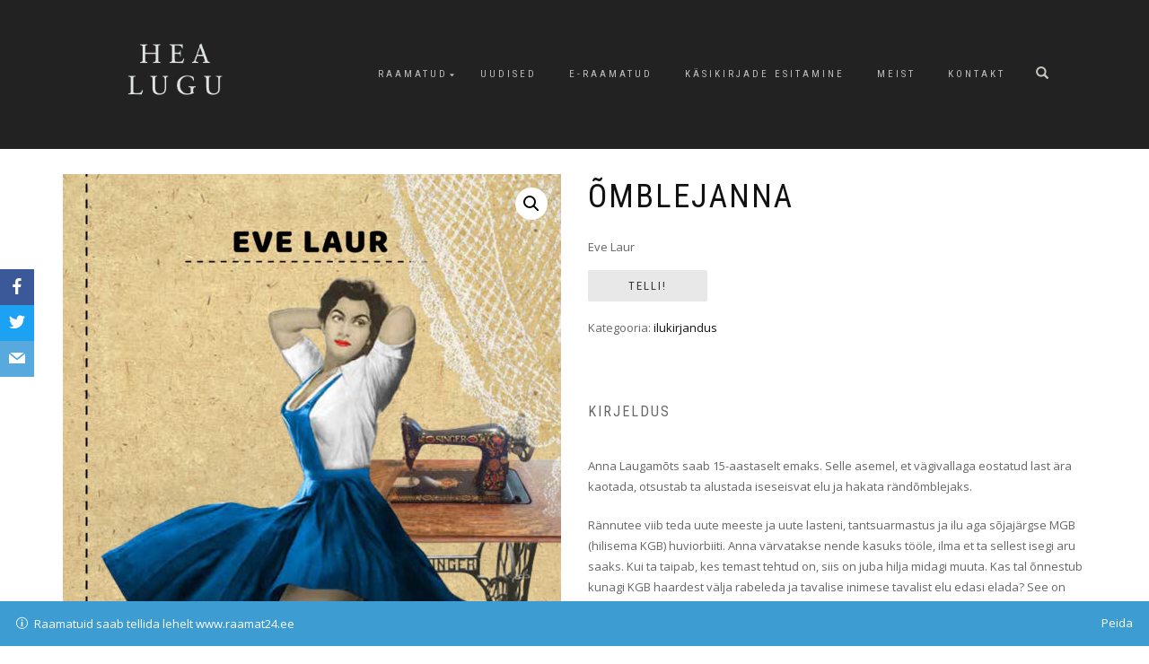

--- FILE ---
content_type: text/html; charset=UTF-8
request_url: http://www.healugu.ee/product/omblejanna/
body_size: 10748
content:
<!DOCTYPE html>
<html lang="et">
<head>
<meta charset="UTF-8">
<meta name="viewport" content="width=device-width, initial-scale=1, maximum-scale=1">
<link rel="profile" href="http://gmpg.org/xfn/11">

<title>Õmblejanna &#8211; Kirjastus Hea Lugu</title>
<meta name='robots' content='max-image-preview:large' />
<link rel='dns-prefetch' href='//fonts.googleapis.com' />
<link rel='dns-prefetch' href='//s.w.org' />
<link rel="alternate" type="application/rss+xml" title="Kirjastus Hea Lugu &raquo; RSS" href="http://www.healugu.ee/feed/" />
<link rel="alternate" type="application/rss+xml" title="Kirjastus Hea Lugu &raquo; Kommentaaride RSS" href="http://www.healugu.ee/comments/feed/" />
<script type="text/javascript">
window._wpemojiSettings = {"baseUrl":"https:\/\/s.w.org\/images\/core\/emoji\/13.1.0\/72x72\/","ext":".png","svgUrl":"https:\/\/s.w.org\/images\/core\/emoji\/13.1.0\/svg\/","svgExt":".svg","source":{"concatemoji":"http:\/\/www.healugu.ee\/wp-includes\/js\/wp-emoji-release.min.js?ver=5.9.3"}};
/*! This file is auto-generated */
!function(e,a,t){var n,r,o,i=a.createElement("canvas"),p=i.getContext&&i.getContext("2d");function s(e,t){var a=String.fromCharCode;p.clearRect(0,0,i.width,i.height),p.fillText(a.apply(this,e),0,0);e=i.toDataURL();return p.clearRect(0,0,i.width,i.height),p.fillText(a.apply(this,t),0,0),e===i.toDataURL()}function c(e){var t=a.createElement("script");t.src=e,t.defer=t.type="text/javascript",a.getElementsByTagName("head")[0].appendChild(t)}for(o=Array("flag","emoji"),t.supports={everything:!0,everythingExceptFlag:!0},r=0;r<o.length;r++)t.supports[o[r]]=function(e){if(!p||!p.fillText)return!1;switch(p.textBaseline="top",p.font="600 32px Arial",e){case"flag":return s([127987,65039,8205,9895,65039],[127987,65039,8203,9895,65039])?!1:!s([55356,56826,55356,56819],[55356,56826,8203,55356,56819])&&!s([55356,57332,56128,56423,56128,56418,56128,56421,56128,56430,56128,56423,56128,56447],[55356,57332,8203,56128,56423,8203,56128,56418,8203,56128,56421,8203,56128,56430,8203,56128,56423,8203,56128,56447]);case"emoji":return!s([10084,65039,8205,55357,56613],[10084,65039,8203,55357,56613])}return!1}(o[r]),t.supports.everything=t.supports.everything&&t.supports[o[r]],"flag"!==o[r]&&(t.supports.everythingExceptFlag=t.supports.everythingExceptFlag&&t.supports[o[r]]);t.supports.everythingExceptFlag=t.supports.everythingExceptFlag&&!t.supports.flag,t.DOMReady=!1,t.readyCallback=function(){t.DOMReady=!0},t.supports.everything||(n=function(){t.readyCallback()},a.addEventListener?(a.addEventListener("DOMContentLoaded",n,!1),e.addEventListener("load",n,!1)):(e.attachEvent("onload",n),a.attachEvent("onreadystatechange",function(){"complete"===a.readyState&&t.readyCallback()})),(n=t.source||{}).concatemoji?c(n.concatemoji):n.wpemoji&&n.twemoji&&(c(n.twemoji),c(n.wpemoji)))}(window,document,window._wpemojiSettings);
</script>
<style type="text/css">
img.wp-smiley,
img.emoji {
	display: inline !important;
	border: none !important;
	box-shadow: none !important;
	height: 1em !important;
	width: 1em !important;
	margin: 0 0.07em !important;
	vertical-align: -0.1em !important;
	background: none !important;
	padding: 0 !important;
}
</style>
	<link rel='stylesheet' id='wp-block-library-css'  href='http://www.healugu.ee/wp-includes/css/dist/block-library/style.min.css?ver=5.9.3' type='text/css' media='all' />
<link rel='stylesheet' id='wc-blocks-vendors-style-css'  href='http://www.healugu.ee/wp-content/plugins/woocommerce/packages/woocommerce-blocks/build/wc-blocks-vendors-style.css?ver=6.9.0' type='text/css' media='all' />
<link rel='stylesheet' id='wc-blocks-style-css'  href='http://www.healugu.ee/wp-content/plugins/woocommerce/packages/woocommerce-blocks/build/wc-blocks-style.css?ver=6.9.0' type='text/css' media='all' />
<style id='global-styles-inline-css' type='text/css'>
body{--wp--preset--color--black: #000000;--wp--preset--color--cyan-bluish-gray: #abb8c3;--wp--preset--color--white: #ffffff;--wp--preset--color--pale-pink: #f78da7;--wp--preset--color--vivid-red: #cf2e2e;--wp--preset--color--luminous-vivid-orange: #ff6900;--wp--preset--color--luminous-vivid-amber: #fcb900;--wp--preset--color--light-green-cyan: #7bdcb5;--wp--preset--color--vivid-green-cyan: #00d084;--wp--preset--color--pale-cyan-blue: #8ed1fc;--wp--preset--color--vivid-cyan-blue: #0693e3;--wp--preset--color--vivid-purple: #9b51e0;--wp--preset--gradient--vivid-cyan-blue-to-vivid-purple: linear-gradient(135deg,rgba(6,147,227,1) 0%,rgb(155,81,224) 100%);--wp--preset--gradient--light-green-cyan-to-vivid-green-cyan: linear-gradient(135deg,rgb(122,220,180) 0%,rgb(0,208,130) 100%);--wp--preset--gradient--luminous-vivid-amber-to-luminous-vivid-orange: linear-gradient(135deg,rgba(252,185,0,1) 0%,rgba(255,105,0,1) 100%);--wp--preset--gradient--luminous-vivid-orange-to-vivid-red: linear-gradient(135deg,rgba(255,105,0,1) 0%,rgb(207,46,46) 100%);--wp--preset--gradient--very-light-gray-to-cyan-bluish-gray: linear-gradient(135deg,rgb(238,238,238) 0%,rgb(169,184,195) 100%);--wp--preset--gradient--cool-to-warm-spectrum: linear-gradient(135deg,rgb(74,234,220) 0%,rgb(151,120,209) 20%,rgb(207,42,186) 40%,rgb(238,44,130) 60%,rgb(251,105,98) 80%,rgb(254,248,76) 100%);--wp--preset--gradient--blush-light-purple: linear-gradient(135deg,rgb(255,206,236) 0%,rgb(152,150,240) 100%);--wp--preset--gradient--blush-bordeaux: linear-gradient(135deg,rgb(254,205,165) 0%,rgb(254,45,45) 50%,rgb(107,0,62) 100%);--wp--preset--gradient--luminous-dusk: linear-gradient(135deg,rgb(255,203,112) 0%,rgb(199,81,192) 50%,rgb(65,88,208) 100%);--wp--preset--gradient--pale-ocean: linear-gradient(135deg,rgb(255,245,203) 0%,rgb(182,227,212) 50%,rgb(51,167,181) 100%);--wp--preset--gradient--electric-grass: linear-gradient(135deg,rgb(202,248,128) 0%,rgb(113,206,126) 100%);--wp--preset--gradient--midnight: linear-gradient(135deg,rgb(2,3,129) 0%,rgb(40,116,252) 100%);--wp--preset--duotone--dark-grayscale: url('#wp-duotone-dark-grayscale');--wp--preset--duotone--grayscale: url('#wp-duotone-grayscale');--wp--preset--duotone--purple-yellow: url('#wp-duotone-purple-yellow');--wp--preset--duotone--blue-red: url('#wp-duotone-blue-red');--wp--preset--duotone--midnight: url('#wp-duotone-midnight');--wp--preset--duotone--magenta-yellow: url('#wp-duotone-magenta-yellow');--wp--preset--duotone--purple-green: url('#wp-duotone-purple-green');--wp--preset--duotone--blue-orange: url('#wp-duotone-blue-orange');--wp--preset--font-size--small: 13px;--wp--preset--font-size--medium: 20px;--wp--preset--font-size--large: 36px;--wp--preset--font-size--x-large: 42px;}.has-black-color{color: var(--wp--preset--color--black) !important;}.has-cyan-bluish-gray-color{color: var(--wp--preset--color--cyan-bluish-gray) !important;}.has-white-color{color: var(--wp--preset--color--white) !important;}.has-pale-pink-color{color: var(--wp--preset--color--pale-pink) !important;}.has-vivid-red-color{color: var(--wp--preset--color--vivid-red) !important;}.has-luminous-vivid-orange-color{color: var(--wp--preset--color--luminous-vivid-orange) !important;}.has-luminous-vivid-amber-color{color: var(--wp--preset--color--luminous-vivid-amber) !important;}.has-light-green-cyan-color{color: var(--wp--preset--color--light-green-cyan) !important;}.has-vivid-green-cyan-color{color: var(--wp--preset--color--vivid-green-cyan) !important;}.has-pale-cyan-blue-color{color: var(--wp--preset--color--pale-cyan-blue) !important;}.has-vivid-cyan-blue-color{color: var(--wp--preset--color--vivid-cyan-blue) !important;}.has-vivid-purple-color{color: var(--wp--preset--color--vivid-purple) !important;}.has-black-background-color{background-color: var(--wp--preset--color--black) !important;}.has-cyan-bluish-gray-background-color{background-color: var(--wp--preset--color--cyan-bluish-gray) !important;}.has-white-background-color{background-color: var(--wp--preset--color--white) !important;}.has-pale-pink-background-color{background-color: var(--wp--preset--color--pale-pink) !important;}.has-vivid-red-background-color{background-color: var(--wp--preset--color--vivid-red) !important;}.has-luminous-vivid-orange-background-color{background-color: var(--wp--preset--color--luminous-vivid-orange) !important;}.has-luminous-vivid-amber-background-color{background-color: var(--wp--preset--color--luminous-vivid-amber) !important;}.has-light-green-cyan-background-color{background-color: var(--wp--preset--color--light-green-cyan) !important;}.has-vivid-green-cyan-background-color{background-color: var(--wp--preset--color--vivid-green-cyan) !important;}.has-pale-cyan-blue-background-color{background-color: var(--wp--preset--color--pale-cyan-blue) !important;}.has-vivid-cyan-blue-background-color{background-color: var(--wp--preset--color--vivid-cyan-blue) !important;}.has-vivid-purple-background-color{background-color: var(--wp--preset--color--vivid-purple) !important;}.has-black-border-color{border-color: var(--wp--preset--color--black) !important;}.has-cyan-bluish-gray-border-color{border-color: var(--wp--preset--color--cyan-bluish-gray) !important;}.has-white-border-color{border-color: var(--wp--preset--color--white) !important;}.has-pale-pink-border-color{border-color: var(--wp--preset--color--pale-pink) !important;}.has-vivid-red-border-color{border-color: var(--wp--preset--color--vivid-red) !important;}.has-luminous-vivid-orange-border-color{border-color: var(--wp--preset--color--luminous-vivid-orange) !important;}.has-luminous-vivid-amber-border-color{border-color: var(--wp--preset--color--luminous-vivid-amber) !important;}.has-light-green-cyan-border-color{border-color: var(--wp--preset--color--light-green-cyan) !important;}.has-vivid-green-cyan-border-color{border-color: var(--wp--preset--color--vivid-green-cyan) !important;}.has-pale-cyan-blue-border-color{border-color: var(--wp--preset--color--pale-cyan-blue) !important;}.has-vivid-cyan-blue-border-color{border-color: var(--wp--preset--color--vivid-cyan-blue) !important;}.has-vivid-purple-border-color{border-color: var(--wp--preset--color--vivid-purple) !important;}.has-vivid-cyan-blue-to-vivid-purple-gradient-background{background: var(--wp--preset--gradient--vivid-cyan-blue-to-vivid-purple) !important;}.has-light-green-cyan-to-vivid-green-cyan-gradient-background{background: var(--wp--preset--gradient--light-green-cyan-to-vivid-green-cyan) !important;}.has-luminous-vivid-amber-to-luminous-vivid-orange-gradient-background{background: var(--wp--preset--gradient--luminous-vivid-amber-to-luminous-vivid-orange) !important;}.has-luminous-vivid-orange-to-vivid-red-gradient-background{background: var(--wp--preset--gradient--luminous-vivid-orange-to-vivid-red) !important;}.has-very-light-gray-to-cyan-bluish-gray-gradient-background{background: var(--wp--preset--gradient--very-light-gray-to-cyan-bluish-gray) !important;}.has-cool-to-warm-spectrum-gradient-background{background: var(--wp--preset--gradient--cool-to-warm-spectrum) !important;}.has-blush-light-purple-gradient-background{background: var(--wp--preset--gradient--blush-light-purple) !important;}.has-blush-bordeaux-gradient-background{background: var(--wp--preset--gradient--blush-bordeaux) !important;}.has-luminous-dusk-gradient-background{background: var(--wp--preset--gradient--luminous-dusk) !important;}.has-pale-ocean-gradient-background{background: var(--wp--preset--gradient--pale-ocean) !important;}.has-electric-grass-gradient-background{background: var(--wp--preset--gradient--electric-grass) !important;}.has-midnight-gradient-background{background: var(--wp--preset--gradient--midnight) !important;}.has-small-font-size{font-size: var(--wp--preset--font-size--small) !important;}.has-medium-font-size{font-size: var(--wp--preset--font-size--medium) !important;}.has-large-font-size{font-size: var(--wp--preset--font-size--large) !important;}.has-x-large-font-size{font-size: var(--wp--preset--font-size--x-large) !important;}
</style>
<link rel='stylesheet' id='font-awesome-icons-css'  href='http://www.healugu.ee/wp-content/plugins/cool-facebook-page-feed-timeline/css/font-awesome-4.7.0/css/font-awesome.min.css' type='text/css' media='all' />
<link rel='stylesheet' id='obfx-module-pub-css-social-sharing-module-0-css'  href='http://www.healugu.ee/wp-content/plugins/themeisle-companion/obfx_modules/social-sharing/css/public.css?ver=2.10.11' type='text/css' media='all' />
<link rel='stylesheet' id='obfx-module-pub-css-social-sharing-module-1-css'  href='http://www.healugu.ee/wp-content/plugins/themeisle-companion/obfx_modules/social-sharing/css/vendor/socicon/socicon.css?ver=2.10.11' type='text/css' media='all' />
<link rel='stylesheet' id='photoswipe-css'  href='http://www.healugu.ee/wp-content/plugins/woocommerce/assets/css/photoswipe/photoswipe.min.css?ver=6.3.1' type='text/css' media='all' />
<link rel='stylesheet' id='photoswipe-default-skin-css'  href='http://www.healugu.ee/wp-content/plugins/woocommerce/assets/css/photoswipe/default-skin/default-skin.min.css?ver=6.3.1' type='text/css' media='all' />
<style id='woocommerce-inline-inline-css' type='text/css'>
.woocommerce form .form-row .required { visibility: visible; }
</style>
<link rel='stylesheet' id='ywctm-frontend-css'  href='http://www.healugu.ee/wp-content/plugins/yith-woocommerce-catalog-mode/assets/css/frontend.min.css?ver=2.9.0' type='text/css' media='all' />
<style id='ywctm-frontend-inline-css' type='text/css'>
form.cart button.single_add_to_cart_button, form.cart .quantity, .widget.woocommerce.widget_shopping_cart{display: none !important}
</style>
<link rel='stylesheet' id='shop-isle-style-css'  href='http://www.healugu.ee/wp-content/themes/shop-isle/style.css?ver=5.9.3' type='text/css' media='all' />
<link rel='stylesheet' id='child-style-css'  href='http://www.healugu.ee/wp-content/themes/shop-isle-child/style.css?ver=1.0.0' type='text/css' media='all' />
<link rel='stylesheet' id='bootstrap-css'  href='http://www.healugu.ee/wp-content/themes/shop-isle/assets/bootstrap/css/bootstrap.min.css?ver=20120208' type='text/css' media='all' />
<link rel='stylesheet' id='magnific-popup-css'  href='http://www.healugu.ee/wp-content/themes/shop-isle/assets/css/vendor/magnific-popup.min.css?ver=20120208' type='text/css' media='all' />
<link rel='stylesheet' id='flexslider-css'  href='http://www.healugu.ee/wp-content/themes/shop-isle/assets/css/vendor/flexslider.min.css?ver=20120208' type='text/css' media='all' />
<link rel='stylesheet' id='owl-carousel-css'  href='http://www.healugu.ee/wp-content/themes/shop-isle/assets/css/vendor/owl.carousel.min.css?ver=2.1.7' type='text/css' media='all' />
<link rel='stylesheet' id='shop-isle-animate-css'  href='http://www.healugu.ee/wp-content/themes/shop-isle/assets/css/vendor/animate.min.css?ver=20120208' type='text/css' media='all' />
<link rel='stylesheet' id='shop-isle-main-style-css'  href='http://www.healugu.ee/wp-content/themes/shop-isle/assets/css/style.css?ver=1.1.46' type='text/css' media='all' />
<link rel='stylesheet' id='tf-compiled-options-cfpt-css'  href='http://www.healugu.ee/wp-content/uploads/titan-framework-cfpt-css.css?ver=5.9.3' type='text/css' media='all' />
<link rel='stylesheet' id='tf-google-webfont-open-sans-css'  href='//fonts.googleapis.com/css?family=Open+Sans%3Ainherit%2C400&#038;subset=latin%2Clatin-ext&#038;ver=5.9.3' type='text/css' media='all' />
<link rel='stylesheet' id='shop-isle-woocommerce-style1-css'  href='http://www.healugu.ee/wp-content/themes/shop-isle/inc/woocommerce/css/woocommerce.css?ver=11' type='text/css' media='all' />
<script type='text/javascript' src='http://www.healugu.ee/wp-includes/js/jquery/jquery.min.js?ver=3.6.0' id='jquery-core-js'></script>
<script type='text/javascript' src='http://www.healugu.ee/wp-includes/js/jquery/jquery-migrate.min.js?ver=3.3.2' id='jquery-migrate-js'></script>
<link rel="https://api.w.org/" href="http://www.healugu.ee/wp-json/" /><link rel="alternate" type="application/json" href="http://www.healugu.ee/wp-json/wp/v2/product/8475" /><link rel="EditURI" type="application/rsd+xml" title="RSD" href="http://www.healugu.ee/xmlrpc.php?rsd" />
<link rel="wlwmanifest" type="application/wlwmanifest+xml" href="http://www.healugu.ee/wp-includes/wlwmanifest.xml" /> 
<meta name="generator" content="WordPress 5.9.3" />
<meta name="generator" content="WooCommerce 6.3.1" />
<link rel="canonical" href="http://www.healugu.ee/product/omblejanna/" />
<link rel='shortlink' href='http://www.healugu.ee/?p=8475' />
<link rel="alternate" type="application/json+oembed" href="http://www.healugu.ee/wp-json/oembed/1.0/embed?url=http%3A%2F%2Fwww.healugu.ee%2Fproduct%2Fomblejanna%2F" />
<link rel="alternate" type="text/xml+oembed" href="http://www.healugu.ee/wp-json/oembed/1.0/embed?url=http%3A%2F%2Fwww.healugu.ee%2Fproduct%2Fomblejanna%2F&#038;format=xml" />
<style type="text/css" id="csseditortablet">
@media only screen and (min-width: 667px) and (max-width: 1024px)  {
.col-sm-3.sidebar{padding-top:45%;}
.fb-page{max-width:5000px}}
</style>
<style type="text/css" id="csseditorphone">
@media only screen  and (min-width: 320px)  and (max-width: 667px) {
.col-sm-3.sidebar{padding-top:25%}}
</style>
<!-- Enter your scripts here --><style id="shop_isle_customizr_pallete" type="text/css">.module.module-video { padding: 130px 0px; }.shop_isle_header_title h1 a, .shop_isle_header_title h2 a { color: #000000; }</style>	<noscript><style>.woocommerce-product-gallery{ opacity: 1 !important; }</style></noscript>
	<meta name="generator" content="Elementor 3.12.1; features: a11y_improvements, additional_custom_breakpoints; settings: css_print_method-external, google_font-enabled, font_display-auto">
		<style type="text/css" id="wp-custom-css">
			/* hide the shopping cart icon */
.navbar-cart-inner {
display:none; 
}
/* hide the post menu and meta-info */
.post-meta{
display: none;
}
/* lower the product single page a little bit */
.container.product-main-content{padding-top: 5%}
/* lower the heading of a news post a little bit */
.col-sm-8.shop-isle-page-content{padding-top: 5%; 
}
.post-more{
display: none;
}

/* Hide the ordering menu from front page */
.woocommerce-ordering{
display: none;
}

/* Hide Tabs from single-product pages */
.woocommerce-Tabs-panel{
display: block;
}

.tabs{
display: none;
}


.module-small-bottom{display: none;}

/* Hide breadcrumbs */
.woocommerce-breadcrumb {
display: none;
}

@media (max-width: 768px) and (orientation: landscape) {
	.header-container {
		width: 33%;
	}
} 		</style>
		</head>
<body class="product-template-default single single-product postid-8475 wp-custom-logo theme-shop-isle woocommerce woocommerce-page woocommerce-demo-store woocommerce-no-js woocommerce-active elementor-default elementor-kit-8638">

	
	<!-- Preloader -->
	
	<header class="header ">
			<!-- Navigation start -->
		<nav class="navbar navbar-custom navbar-fixed-top " role="navigation">

		<div class="container">
		<div class="header-container">

		<div class="navbar-header">
		<div class="shop_isle_header_title"><div class="shop-isle-header-title-inner"><a href="http://www.healugu.ee/" class="custom-logo-link" rel="home"><img width="559" height="372" src="http://www.healugu.ee/wp-content/uploads/2018/08/cropped-logo-3.png" class="custom-logo" alt="Kirjastus Hea Lugu" srcset="http://www.healugu.ee/wp-content/uploads/2018/08/cropped-logo-3.png 559w, http://www.healugu.ee/wp-content/uploads/2018/08/cropped-logo-3-555x369.png 555w, http://www.healugu.ee/wp-content/uploads/2018/08/cropped-logo-3-300x200.png 300w" sizes="(max-width: 559px) 100vw, 559px" /></a></div></div>
						<div type="button" class="navbar-toggle" data-toggle="collapse" data-target="#custom-collapse">
							<span class="sr-only">Toggle navigation</span>
							<span class="icon-bar"></span>
							<span class="icon-bar"></span>
							<span class="icon-bar"></span>
						</div>
					</div>

					<div class="header-menu-wrap">
						<div class="collapse navbar-collapse" id="custom-collapse">

							<ul id="menu-menu-1" class="nav navbar-nav navbar-right"><li id="menu-item-2974" class="menu-item menu-item-type-post_type menu-item-object-page menu-item-home menu-item-has-children current_page_parent menu-item-2974"><a href="http://www.healugu.ee/">Raamatud</a>
<ul class="sub-menu">
	<li id="menu-item-4804" class="menu-item menu-item-type-taxonomy menu-item-object-product_cat current-product-ancestor current-menu-parent current-product-parent menu-item-4804"><a href="http://www.healugu.ee/product-category/ilukirjandus/">ilukirjandus</a></li>
	<li id="menu-item-4805" class="menu-item menu-item-type-taxonomy menu-item-object-product_cat menu-item-4805"><a href="http://www.healugu.ee/product-category/lastekirjandus/">lastekirjandus</a></li>
	<li id="menu-item-4806" class="menu-item menu-item-type-taxonomy menu-item-object-product_cat menu-item-4806"><a href="http://www.healugu.ee/product-category/ajalugu/">ajalugu</a></li>
	<li id="menu-item-4807" class="menu-item menu-item-type-taxonomy menu-item-object-product_cat menu-item-4807"><a href="http://www.healugu.ee/product-category/poliitika/">poliitika</a></li>
	<li id="menu-item-4808" class="menu-item menu-item-type-taxonomy menu-item-object-product_cat menu-item-4808"><a href="http://www.healugu.ee/product-category/aiandus/">aiandus</a></li>
	<li id="menu-item-4809" class="menu-item menu-item-type-taxonomy menu-item-object-product_cat menu-item-4809"><a href="http://www.healugu.ee/product-category/pollundus/">põllundus</a></li>
	<li id="menu-item-4810" class="menu-item menu-item-type-taxonomy menu-item-object-product_cat menu-item-4810"><a href="http://www.healugu.ee/product-category/biograafia/">biograafia</a></li>
	<li id="menu-item-4811" class="menu-item menu-item-type-taxonomy menu-item-object-product_cat menu-item-4811"><a href="http://www.healugu.ee/product-category/memuaarid/">memuaarid</a></li>
	<li id="menu-item-4812" class="menu-item menu-item-type-taxonomy menu-item-object-product_cat menu-item-4812"><a href="http://www.healugu.ee/product-category/tervis/">tervis</a></li>
	<li id="menu-item-8304" class="menu-item menu-item-type-taxonomy menu-item-object-product_cat menu-item-8304"><a href="http://www.healugu.ee/product-category/kokandus/">kokandus</a></li>
	<li id="menu-item-8305" class="menu-item menu-item-type-taxonomy menu-item-object-product_cat menu-item-8305"><a href="http://www.healugu.ee/product-category/kasitoo/">käsitöö</a></li>
</ul>
</li>
<li id="menu-item-3031" class="menu-item menu-item-type-post_type menu-item-object-page menu-item-3031"><a href="http://www.healugu.ee/uudised/">Uudised</a></li>
<li id="menu-item-2979" class="menu-item menu-item-type-custom menu-item-object-custom menu-item-2979"><a href="https://raamat24.ee/e-raamatud/">E-raamatud</a></li>
<li id="menu-item-2976" class="menu-item menu-item-type-post_type menu-item-object-page menu-item-2976"><a href="http://www.healugu.ee/kasikirjade-esitamine/">Käsikirjade esitamine</a></li>
<li id="menu-item-2977" class="menu-item menu-item-type-post_type menu-item-object-page menu-item-2977"><a href="http://www.healugu.ee/meist/">Meist</a></li>
<li id="menu-item-2987" class="menu-item menu-item-type-post_type menu-item-object-page menu-item-2987"><a href="http://www.healugu.ee/kontakt/">Kontakt</a></li>
</ul>
						</div>
					</div>

											<div class="navbar-cart">

							<div class="header-search">
								<div class="glyphicon glyphicon-search header-search-button"></div>
								<div class="header-search-input">
									<form role="search" method="get" class="woocommerce-product-search" action="http://www.healugu.ee/">
										<input type="search" class="search-field" placeholder="Search Products&hellip;" value="" name="s" title="Search for:" />
										<input type="submit" value="Search" />
										<input type="hidden" name="post_type" value="product" />
									</form>
								</div>
							</div>

															<div class="navbar-cart-inner">
									<a href="http://www.healugu.ee/?page_id=4759" title="View your shopping cart" class="cart-contents">
										<span class="icon-basket"></span>
										<span class="cart-item-number">0</span>
									</a>
																	</div>
							
						</div>
					
				</div>
			</div>

		</nav>
		<!-- Navigation end -->
		
	
	</header>

	<div class="main">
					
			<div class="woocommerce-notices-wrapper"></div><section class="module module-super-small">
			<div class="container product-main-content"><nav class="woocommerce-breadcrumb"><a href="http://www.healugu.ee">Esileht</a>&nbsp;&#47;&nbsp;<a href="http://www.healugu.ee/product-category/ilukirjandus/">ilukirjandus</a>&nbsp;&#47;&nbsp;Õmblejanna</nav><div id="product-8475" class="product type-product post-8475 status-publish first instock product_cat-ilukirjandus has-post-thumbnail shipping-taxable product-type-external">

	<div class="woocommerce-product-gallery woocommerce-product-gallery--with-images woocommerce-product-gallery--columns-6 images" data-columns="6" style="opacity: 0; transition: opacity .25s ease-in-out;">
	<figure class="woocommerce-product-gallery__wrapper">
		<div data-thumb="http://www.healugu.ee/wp-content/uploads/2021/07/Õmblejanna-kaas_Netti-160x160.jpg" data-thumb-alt="" class="woocommerce-product-gallery__image"><a href="http://www.healugu.ee/wp-content/uploads/2021/07/Õmblejanna-kaas_Netti.jpg"><img width="555" height="832" src="http://www.healugu.ee/wp-content/uploads/2021/07/Õmblejanna-kaas_Netti-555x832.jpg" class="wp-post-image" alt="" loading="lazy" title="Õmblejanna kaas_Netti" data-caption="" data-src="http://www.healugu.ee/wp-content/uploads/2021/07/Õmblejanna-kaas_Netti.jpg" data-large_image="http://www.healugu.ee/wp-content/uploads/2021/07/Õmblejanna-kaas_Netti.jpg" data-large_image_width="1654" data-large_image_height="2480" srcset="http://www.healugu.ee/wp-content/uploads/2021/07/Õmblejanna-kaas_Netti-555x832.jpg 555w, http://www.healugu.ee/wp-content/uploads/2021/07/Õmblejanna-kaas_Netti-200x300.jpg 200w, http://www.healugu.ee/wp-content/uploads/2021/07/Õmblejanna-kaas_Netti-768x1152.jpg 768w, http://www.healugu.ee/wp-content/uploads/2021/07/Õmblejanna-kaas_Netti-683x1024.jpg 683w, http://www.healugu.ee/wp-content/uploads/2021/07/Õmblejanna-kaas_Netti.jpg 1654w" sizes="(max-width: 555px) 100vw, 555px" /></a></div>	</figure>
</div>

	<div class="summary entry-summary">
		<h1 class="product_title entry-title">Õmblejanna</h1><p class="price"></p>
<div class="woocommerce-product-details__short-description">
	<p>Eve Laur</p>
</div>

    <p class="cart">
    	<a href="https://raamat24.ee/toode/omblejanna/" rel="nofollow noopener noreferrer" class="single_add_to_cart_button button alt" target="_blank">Telli!</a>
    </p>

    <div class="product_meta">

	
	
	<span class="posted_in">Kategooria: <a href="http://www.healugu.ee/product-category/ilukirjandus/" rel="tag">ilukirjandus</a></span>
	
	
</div>

	<div class="woocommerce-tabs wc-tabs-wrapper">
		<ul class="tabs wc-tabs" role="tablist">
							<li class="description_tab" id="tab-title-description" role="tab" aria-controls="tab-description">
					<a href="#tab-description">
						Kirjeldus					</a>
				</li>
					</ul>
					<div class="woocommerce-Tabs-panel woocommerce-Tabs-panel--description panel entry-content wc-tab" id="tab-description" role="tabpanel" aria-labelledby="tab-title-description">
				
	<h2>Kirjeldus</h2>

<p>Anna Laugamõts saab 15-aastaselt emaks. Selle asemel, et vägivallaga eostatud last ära kaotada, otsustab ta alustada iseseisvat elu ja hakata rändõmblejaks.</p>
<p>Rännutee viib teda uute meeste ja uute lasteni, tantsuarmastus ja ilu aga sõjajärgse MGB (hilisema KGB) huviorbiiti. Anna värvatakse nende kasuks tööle, ilma et ta sellest isegi aru saaks. Kui ta taipab, kes temast tehtud on, siis on juba hilja midagi muuta. Kas tal õnnestub kunagi KGB haardest välja rabeleda ja tavalise inimese tavalist elu edasi elada? See on lugu elu hoidmisest, enese müümisest ja vastutusest, nii oma tegude kui ka teiste inimeste eest.</p>
<p>Eesti Kirjanike Liidu 2021. aasta romaanivõistlusel pälvis teos Tallinna linna preemia.</p>
<p>Eve Laur on õppinud 1991-1993 Tallinna Pedagoogikaülikoolis kunstiõpetust ja joonestamist. Alates 1996. aastast on ta tõlkinud inglise keelest ilukirjandust, teinud koostööd kirjastustega Tiritamm, Pegasus, Päikese kirjastus, Rahva Raamat jt. Menukamad tõlked on olnud J.R.R. Tolkieni &#8220;Sõrmuste Isanda&#8221; triloogia ning Philip Pullmani sarjad &#8220;Tema tumedad ained&#8221; ja &#8220;Põrmu raamat&#8221;. Kahel korral on Eve Laur saanud Paabeli Torni audiplomi (2004 ja 2017). Autori eelmine romaan &#8220;Aloise&#8221; märgiti 2010. aastal ära Tänapäeva romaanivõistlusel.</p>
<p>Raamatu väljaandmist on toetanud Eesti Kultuurkapital.</p>
<p>&nbsp;</p>
			</div>
		
			</div>

	</div>

	</div></div><div class="container"></div><hr class="divider-w"><div class="container">
	<section class="related products">

					<h2>Seotud tooted</h2>
				
		<ul class="products columns-4">

			
					<li class="product type-product post-7754 status-publish first instock product_cat-ilukirjandus has-post-thumbnail shipping-taxable product-type-external">
	<a href="http://www.healugu.ee/product/tormpuudlane/" class="woocommerce-LoopProduct-link woocommerce-loop-product__link"><img width="262" height="328" src="http://www.healugu.ee/wp-content/uploads/2018/10/Tormpuudlane-kaas.suur_-262x328.jpg" class="attachment-shop_catalog size-shop_catalog wp-post-image" alt="" title="Tormpuudlane kaas.suur" srcset="http://www.healugu.ee/wp-content/uploads/2018/10/Tormpuudlane-kaas.suur_-262x328.jpg 262w, http://www.healugu.ee/wp-content/uploads/2018/10/Tormpuudlane-kaas.suur_-58x72.jpg 58w" sizes="(max-width: 262px) 100vw, 262px" /><h2 class="woocommerce-loop-product__title">Tormpuudlane</h2>
</a></li>

			
					<li class="product type-product post-7921 status-publish instock product_cat-uncategorized product_cat-humanitaaria product_cat-ilukirjandus product_cat-varia has-post-thumbnail shipping-taxable product-type-external">
	<a href="http://www.healugu.ee/product/kes-viimasena-naerab-naerab-uksinda/" class="woocommerce-LoopProduct-link woocommerce-loop-product__link"><img width="262" height="328" src="http://www.healugu.ee/wp-content/uploads/2019/03/Valton_Kes-viimasena-naerab-naerab-üksinda_esikaas-262x328.jpg" class="attachment-shop_catalog size-shop_catalog wp-post-image" alt="" loading="lazy" title="Valton_Kes viimasena naerab, naerab üksinda_esikaas" srcset="http://www.healugu.ee/wp-content/uploads/2019/03/Valton_Kes-viimasena-naerab-naerab-üksinda_esikaas-262x328.jpg 262w, http://www.healugu.ee/wp-content/uploads/2019/03/Valton_Kes-viimasena-naerab-naerab-üksinda_esikaas-58x72.jpg 58w" sizes="(max-width: 262px) 100vw, 262px" /><h2 class="woocommerce-loop-product__title">Kes viimasena naerab, naerab üksinda</h2>
</a></li>

			
					<li class="product type-product post-7821 status-publish instock product_cat-ilukirjandus has-post-thumbnail shipping-taxable product-type-external">
	<a href="http://www.healugu.ee/product/joululaupaev-nomme-1970/" class="woocommerce-LoopProduct-link woocommerce-loop-product__link"><img width="262" height="328" src="http://www.healugu.ee/wp-content/uploads/2018/11/Jõululaupäev_esikaas-262x328.png" class="attachment-shop_catalog size-shop_catalog wp-post-image" alt="" loading="lazy" title="Jõululaupäev_esikaas" srcset="http://www.healugu.ee/wp-content/uploads/2018/11/Jõululaupäev_esikaas-262x328.png 262w, http://www.healugu.ee/wp-content/uploads/2018/11/Jõululaupäev_esikaas-58x72.png 58w" sizes="(max-width: 262px) 100vw, 262px" /><h2 class="woocommerce-loop-product__title">Jõululaupäev. Nõmme 1970</h2>
</a></li>

			
					<li class="product type-product post-7671 status-publish last instock product_cat-ilukirjandus has-post-thumbnail shipping-taxable product-type-external">
	<a href="http://www.healugu.ee/product/odessa-vanessa/" class="woocommerce-LoopProduct-link woocommerce-loop-product__link"><img width="262" height="328" src="http://www.healugu.ee/wp-content/uploads/2018/10/odessa_vanessa-262x328.png" class="attachment-shop_catalog size-shop_catalog wp-post-image" alt="" loading="lazy" title="odessa_vanessa" srcset="http://www.healugu.ee/wp-content/uploads/2018/10/odessa_vanessa-262x328.png 262w, http://www.healugu.ee/wp-content/uploads/2018/10/odessa_vanessa-58x72.png 58w" sizes="(max-width: 262px) 100vw, 262px" /><h2 class="woocommerce-loop-product__title">Odessa, Vanessa</h2>
</a></li>

			
		</ul>

	</section>
	</div>

			</div><!-- .container -->
		</section><!-- .module-small -->
			<hr class="divider-w"><section class="module module-small-bottom aya"><div class="container"><div class="row"><div class="col-sm-6 col-sm-offset-3"><h2 class="module-title font-alt">Exclusive products</h2><div class="module-subtitle font-serif">Special category of products</div></div></div><!-- .row --><div class="row"><div class="owl-carousel text-center" data-items="1049" data-pagination="true" data-navigation="false" data-rtl="false" ><div class="owl-item"><div class="col-sm-12"><div class="ex-product"><a href="http://www.healugu.ee/product/kumme-muutilist-sahvatust-eestlaste-jalgi-maailma-ajaloos/"><img width="262" height="328" src="http://www.healugu.ee/wp-content/uploads/2026/01/Mart-Laar_Kymme_myytilist-sahvatust-262x328.jpg" class="attachment-woocommerce_thumbnail size-woocommerce_thumbnail" alt="" loading="lazy" srcset="http://www.healugu.ee/wp-content/uploads/2026/01/Mart-Laar_Kymme_myytilist-sahvatust-262x328.jpg 262w, http://www.healugu.ee/wp-content/uploads/2026/01/Mart-Laar_Kymme_myytilist-sahvatust-58x72.jpg 58w" sizes="(max-width: 262px) 100vw, 262px" /></a><h4 class="shop-item-title font-alt"><a href="http://www.healugu.ee/product/kumme-muutilist-sahvatust-eestlaste-jalgi-maailma-ajaloos/">Kümme müütilist sähvatust. eestlaste jälgi maailma ajaloos</a></h4></div></div></div><div class="owl-item"><div class="col-sm-12"><div class="ex-product"><a href="http://www.healugu.ee/product/loe-mottes-kumneni/"><img width="262" height="328" src="http://www.healugu.ee/wp-content/uploads/2026/01/Loe-mottes-kumneni_esikaas-262x328.jpg" class="attachment-woocommerce_thumbnail size-woocommerce_thumbnail" alt="" loading="lazy" srcset="http://www.healugu.ee/wp-content/uploads/2026/01/Loe-mottes-kumneni_esikaas-262x328.jpg 262w, http://www.healugu.ee/wp-content/uploads/2026/01/Loe-mottes-kumneni_esikaas-58x72.jpg 58w" sizes="(max-width: 262px) 100vw, 262px" /></a><h4 class="shop-item-title font-alt"><a href="http://www.healugu.ee/product/loe-mottes-kumneni/">Loe mõttes kümneni</a></h4></div></div></div><div class="owl-item"><div class="col-sm-12"><div class="ex-product"><a href="http://www.healugu.ee/product/kuhtuv-valgus/"><img width="262" height="328" src="http://www.healugu.ee/wp-content/uploads/2026/01/Kuhtuv-valgus_m-262x328.jpg" class="attachment-woocommerce_thumbnail size-woocommerce_thumbnail" alt="" loading="lazy" srcset="http://www.healugu.ee/wp-content/uploads/2026/01/Kuhtuv-valgus_m-262x328.jpg 262w, http://www.healugu.ee/wp-content/uploads/2026/01/Kuhtuv-valgus_m-58x72.jpg 58w" sizes="(max-width: 262px) 100vw, 262px" /></a><h4 class="shop-item-title font-alt"><a href="http://www.healugu.ee/product/kuhtuv-valgus/">Kuhtuv valgus</a></h4></div></div></div><div class="owl-item"><div class="col-sm-12"><div class="ex-product"><a href="http://www.healugu.ee/product/ta-kinkis-mulle-vabaduse/"><img width="262" height="328" src="http://www.healugu.ee/wp-content/uploads/2026/01/Ta-kinkis-mulle-vabaduse-KAAS-262x328.jpg" class="attachment-woocommerce_thumbnail size-woocommerce_thumbnail" alt="" loading="lazy" srcset="http://www.healugu.ee/wp-content/uploads/2026/01/Ta-kinkis-mulle-vabaduse-KAAS-262x328.jpg 262w, http://www.healugu.ee/wp-content/uploads/2026/01/Ta-kinkis-mulle-vabaduse-KAAS-58x72.jpg 58w" sizes="(max-width: 262px) 100vw, 262px" /></a><h4 class="shop-item-title font-alt"><a href="http://www.healugu.ee/product/ta-kinkis-mulle-vabaduse/">Ta kinkis mulle vabaduse</a></h4></div></div></div><div class="owl-item"><div class="col-sm-12"><div class="ex-product"><a href="http://www.healugu.ee/product/surm-eliitkoolis/"><img width="262" height="328" src="http://www.healugu.ee/wp-content/uploads/2026/01/Surm-eliitkoolis-esikaas-262x328.jpg" class="attachment-woocommerce_thumbnail size-woocommerce_thumbnail" alt="" loading="lazy" srcset="http://www.healugu.ee/wp-content/uploads/2026/01/Surm-eliitkoolis-esikaas-262x328.jpg 262w, http://www.healugu.ee/wp-content/uploads/2026/01/Surm-eliitkoolis-esikaas-58x72.jpg 58w" sizes="(max-width: 262px) 100vw, 262px" /></a><h4 class="shop-item-title font-alt"><a href="http://www.healugu.ee/product/surm-eliitkoolis/">Surm eliitkoolis</a></h4></div></div></div><div class="owl-item"><div class="col-sm-12"><div class="ex-product"><a href="http://www.healugu.ee/product/tavalised-inimesed-autisti-reisijuht-galaktikas/"><img width="262" height="328" src="http://www.healugu.ee/wp-content/uploads/2025/12/Tavalised-inimesed_kaas_rekl-262x328.jpg" class="attachment-woocommerce_thumbnail size-woocommerce_thumbnail" alt="" loading="lazy" srcset="http://www.healugu.ee/wp-content/uploads/2025/12/Tavalised-inimesed_kaas_rekl-262x328.jpg 262w, http://www.healugu.ee/wp-content/uploads/2025/12/Tavalised-inimesed_kaas_rekl-58x72.jpg 58w" sizes="(max-width: 262px) 100vw, 262px" /></a><h4 class="shop-item-title font-alt"><a href="http://www.healugu.ee/product/tavalised-inimesed-autisti-reisijuht-galaktikas/">Tavalised inimesed. Autisti reisijuht galaktikas</a></h4></div></div></div><div class="owl-item"><div class="col-sm-12"><div class="ex-product"><a href="http://www.healugu.ee/product/seitse-asja-mida-ei-tohi-hiina-kohta-raakida/"><img width="262" height="328" src="http://www.healugu.ee/wp-content/uploads/2025/12/Seitse-asja-Hiina-kohta-KAAS-262x328.jpg" class="attachment-woocommerce_thumbnail size-woocommerce_thumbnail" alt="" loading="lazy" srcset="http://www.healugu.ee/wp-content/uploads/2025/12/Seitse-asja-Hiina-kohta-KAAS-262x328.jpg 262w, http://www.healugu.ee/wp-content/uploads/2025/12/Seitse-asja-Hiina-kohta-KAAS-58x72.jpg 58w" sizes="(max-width: 262px) 100vw, 262px" /></a><h4 class="shop-item-title font-alt"><a href="http://www.healugu.ee/product/seitse-asja-mida-ei-tohi-hiina-kohta-raakida/">Seitse asja, mida ei tohi Hiina kohta rääkida</a></h4></div></div></div><div class="owl-item"><div class="col-sm-12"><div class="ex-product"><a href="http://www.healugu.ee/product/sidrunikevad/"><img width="262" height="328" src="http://www.healugu.ee/wp-content/uploads/2025/12/Sidrunikevad-kaas-1-262x328.jpg" class="attachment-woocommerce_thumbnail size-woocommerce_thumbnail" alt="" loading="lazy" srcset="http://www.healugu.ee/wp-content/uploads/2025/12/Sidrunikevad-kaas-1-262x328.jpg 262w, http://www.healugu.ee/wp-content/uploads/2025/12/Sidrunikevad-kaas-1-58x72.jpg 58w" sizes="(max-width: 262px) 100vw, 262px" /></a><h4 class="shop-item-title font-alt"><a href="http://www.healugu.ee/product/sidrunikevad/">Sidrunikevad</a></h4></div></div></div><div class="owl-item"><div class="col-sm-12"><div class="ex-product"><a href="http://www.healugu.ee/product/padade-pidu-parimad-supid-ja-pajaroad/"><img width="262" height="328" src="http://www.healugu.ee/wp-content/uploads/2025/12/Padade_pidu_esikaas-262x328.jpg" class="attachment-woocommerce_thumbnail size-woocommerce_thumbnail" alt="" loading="lazy" srcset="http://www.healugu.ee/wp-content/uploads/2025/12/Padade_pidu_esikaas-262x328.jpg 262w, http://www.healugu.ee/wp-content/uploads/2025/12/Padade_pidu_esikaas-58x72.jpg 58w" sizes="(max-width: 262px) 100vw, 262px" /></a><h4 class="shop-item-title font-alt"><a href="http://www.healugu.ee/product/padade-pidu-parimad-supid-ja-pajaroad/">Padade pidu. Parimad supid ja pajaroad</a></h4></div></div></div><div class="owl-item"><div class="col-sm-12"><div class="ex-product"><a href="http://www.healugu.ee/product/hiirelaste-piia-ja-pauli-seiklused/"><img width="262" height="328" src="http://www.healugu.ee/wp-content/uploads/2025/12/Hiirelaste-Piia-ja-Pauli-seiklused-KAAS-scaled-262x328.jpg" class="attachment-woocommerce_thumbnail size-woocommerce_thumbnail" alt="" loading="lazy" /></a><h4 class="shop-item-title font-alt"><a href="http://www.healugu.ee/product/hiirelaste-piia-ja-pauli-seiklused/">Hiirelaste Piia ja Pauli seiklused</a></h4></div></div></div></div></div></div></section>
		
			</div><!-- .main -->

		
	

	</div><div class="bottom-page-wrap">		<!-- Widgets start -->

	
		<div style="display: none"></div>		<!-- Footer start -->
		<footer class="footer bg-dark">
			<!-- Divider -->
			<hr class="divider-d">
			<!-- Divider -->
			<div class="container">

				<div class="row">

					<div class="col-sm-6"><p class="shop-isle-poweredby-box"><a class="shop-isle-poweredby" href="http://themeisle.com/themes/shop-isle/" rel="nofollow">ShopIsle </a>powered by<a class="shop-isle-poweredby" href="http://wordpress.org/" rel="nofollow"> WordPress</a></p></div><div class="col-sm-6"><div class="footer-social-links"></div></div>				</div><!-- .row -->

			</div>
		</footer>
		<!-- Footer end -->
		</div><!-- .bottom-page-wrap -->
	</div>
	<!-- Wrapper end -->
	<!-- Scroll-up -->
	<div class="scroll-up">
		<a href="#totop"><i class="arrow_carrot-2up"></i></a>
	</div>

	
	<ul class="obfx-sharing
	obfx-sharing-left 	">
					<li class="">
				<a class = "facebook"
										 href="https://www.facebook.com/sharer.php?u=http://www.healugu.ee/product/omblejanna/">
					<i class="socicon-facebook"></i>
									</a>
			</li>
					<li class="">
				<a class = "twitter"
										 href="https://twitter.com/intent/tweet?url=http://www.healugu.ee/product/omblejanna/&#038;text=Õmblejanna&#038;hashtags=">
					<i class="socicon-twitter"></i>
									</a>
			</li>
					<li class="">
				<a class = "mail"
										 href="mailto:?&#038;subject=Õmblejanna&#038;body=http://www.healugu.ee/product/omblejanna/">
					<i class="socicon-mail"></i>
									</a>
			</li>
			</ul>
	<!-- Enter your scripts here --><p class="woocommerce-store-notice demo_store" data-notice-id="fc6fc9fd39dc4c9ca822251e6966b32c" style="display:none;">Raamatuid saab tellida lehelt www.raamat24.ee <a href="#" class="woocommerce-store-notice__dismiss-link">Peida</a></p><script type="application/ld+json">{"@context":"https:\/\/schema.org\/","@type":"BreadcrumbList","itemListElement":[{"@type":"ListItem","position":1,"item":{"name":"Esileht","@id":"http:\/\/www.healugu.ee"}},{"@type":"ListItem","position":2,"item":{"name":"ilukirjandus","@id":"http:\/\/www.healugu.ee\/product-category\/ilukirjandus\/"}},{"@type":"ListItem","position":3,"item":{"name":"\u00d5mblejanna","@id":"http:\/\/www.healugu.ee\/product\/omblejanna\/"}}]}</script>
<div class="pswp" tabindex="-1" role="dialog" aria-hidden="true">
	<div class="pswp__bg"></div>
	<div class="pswp__scroll-wrap">
		<div class="pswp__container">
			<div class="pswp__item"></div>
			<div class="pswp__item"></div>
			<div class="pswp__item"></div>
		</div>
		<div class="pswp__ui pswp__ui--hidden">
			<div class="pswp__top-bar">
				<div class="pswp__counter"></div>
				<button class="pswp__button pswp__button--close" aria-label="Sulge (Esc)"></button>
				<button class="pswp__button pswp__button--share" aria-label="Jaga"></button>
				<button class="pswp__button pswp__button--fs" aria-label="Vaheta täisekraanil olekut"></button>
				<button class="pswp__button pswp__button--zoom" aria-label="Suurendus sisse/välja"></button>
				<div class="pswp__preloader">
					<div class="pswp__preloader__icn">
						<div class="pswp__preloader__cut">
							<div class="pswp__preloader__donut"></div>
						</div>
					</div>
				</div>
			</div>
			<div class="pswp__share-modal pswp__share-modal--hidden pswp__single-tap">
				<div class="pswp__share-tooltip"></div>
			</div>
			<button class="pswp__button pswp__button--arrow--left" aria-label="Eelmine (nool vasakule)"></button>
			<button class="pswp__button pswp__button--arrow--right" aria-label="Järgmine (nool paremale)"></button>
			<div class="pswp__caption">
				<div class="pswp__caption__center"></div>
			</div>
		</div>
	</div>
</div>
	<script type="text/javascript">
		(function () {
			var c = document.body.className;
			c = c.replace(/woocommerce-no-js/, 'woocommerce-js');
			document.body.className = c;
		})();
	</script>
	<script type='text/javascript' src='http://www.healugu.ee/wp-content/plugins/themeisle-companion/obfx_modules/social-sharing/js/public.js?ver=2.10.11' id='obfx-module-pub-js-social-sharing-0-js'></script>
<script type='text/javascript' src='http://www.healugu.ee/wp-content/plugins/woocommerce/assets/js/zoom/jquery.zoom.min.js?ver=1.7.21-wc.6.3.1' id='zoom-js'></script>
<script type='text/javascript' src='http://www.healugu.ee/wp-content/plugins/woocommerce/assets/js/flexslider/jquery.flexslider.min.js?ver=2.7.2-wc.6.3.1' id='flexslider-js'></script>
<script type='text/javascript' src='http://www.healugu.ee/wp-content/plugins/woocommerce/assets/js/photoswipe/photoswipe.min.js?ver=4.1.1-wc.6.3.1' id='photoswipe-js'></script>
<script type='text/javascript' src='http://www.healugu.ee/wp-content/plugins/woocommerce/assets/js/photoswipe/photoswipe-ui-default.min.js?ver=4.1.1-wc.6.3.1' id='photoswipe-ui-default-js'></script>
<script type='text/javascript' id='wc-single-product-js-extra'>
/* <![CDATA[ */
var wc_single_product_params = {"i18n_required_rating_text":"Palun vali hinnang","review_rating_required":"yes","flexslider":{"rtl":false,"animation":"slide","smoothHeight":true,"directionNav":false,"controlNav":"thumbnails","slideshow":false,"animationSpeed":500,"animationLoop":false,"allowOneSlide":false},"zoom_enabled":"1","zoom_options":[],"photoswipe_enabled":"1","photoswipe_options":{"shareEl":false,"closeOnScroll":false,"history":false,"hideAnimationDuration":0,"showAnimationDuration":0},"flexslider_enabled":"1"};
/* ]]> */
</script>
<script type='text/javascript' src='http://www.healugu.ee/wp-content/plugins/woocommerce/assets/js/frontend/single-product.min.js?ver=6.3.1' id='wc-single-product-js'></script>
<script type='text/javascript' src='http://www.healugu.ee/wp-content/plugins/woocommerce/assets/js/jquery-blockui/jquery.blockUI.min.js?ver=2.7.0-wc.6.3.1' id='jquery-blockui-js'></script>
<script type='text/javascript' src='http://www.healugu.ee/wp-content/plugins/woocommerce/assets/js/js-cookie/js.cookie.min.js?ver=2.1.4-wc.6.3.1' id='js-cookie-js'></script>
<script type='text/javascript' id='woocommerce-js-extra'>
/* <![CDATA[ */
var woocommerce_params = {"ajax_url":"\/wp-admin\/admin-ajax.php","wc_ajax_url":"\/?wc-ajax=%%endpoint%%"};
/* ]]> */
</script>
<script type='text/javascript' src='http://www.healugu.ee/wp-content/plugins/woocommerce/assets/js/frontend/woocommerce.min.js?ver=6.3.1' id='woocommerce-js'></script>
<script type='text/javascript' id='wc-cart-fragments-js-extra'>
/* <![CDATA[ */
var wc_cart_fragments_params = {"ajax_url":"\/wp-admin\/admin-ajax.php","wc_ajax_url":"\/?wc-ajax=%%endpoint%%","cart_hash_key":"wc_cart_hash_b0154bd81097379e6fea90026865a3fc","fragment_name":"wc_fragments_b0154bd81097379e6fea90026865a3fc","request_timeout":"5000"};
/* ]]> */
</script>
<script type='text/javascript' src='http://www.healugu.ee/wp-content/plugins/woocommerce/assets/js/frontend/cart-fragments.min.js?ver=6.3.1' id='wc-cart-fragments-js'></script>
<script type='text/javascript' src='http://www.healugu.ee/wp-content/themes/shop-isle/assets/bootstrap/js/bootstrap.min.js?ver=20120208' id='bootstrap-js-js'></script>
<script type='text/javascript' src='http://www.healugu.ee/wp-content/themes/shop-isle/assets/js/vendor/jquery.mb.YTPlayer.min.js?ver=20120208' id='jquery-mb-YTPlayer-js'></script>
<script type='text/javascript' src='http://www.healugu.ee/wp-content/themes/shop-isle/assets/js/vendor/jqBootstrapValidation.min.js?ver=20120208' id='jqBootstrapValidation-js'></script>
<script type='text/javascript' src='http://www.healugu.ee/wp-content/themes/shop-isle/assets/js/vendor/jquery.magnific-popup.min.js?ver=20120208' id='magnific-popup-js'></script>
<script type='text/javascript' src='http://www.healugu.ee/wp-content/themes/shop-isle/assets/js/vendor/jquery.fitvids.min.js?ver=20120208' id='fitvids-js'></script>
<script type='text/javascript' src='http://www.healugu.ee/wp-content/themes/shop-isle/assets/js/vendor/smoothscroll.min.js?ver=20120208' id='smoothscroll-js'></script>
<script type='text/javascript' src='http://www.healugu.ee/wp-content/themes/shop-isle/assets/js/vendor/owl.carousel.min.js?ver=2.1.8' id='owl-carousel-js-js'></script>
<script type='text/javascript' src='http://www.healugu.ee/wp-content/themes/shop-isle/assets/js/custom.js?ver=20180411' id='shop-isle-custom-js'></script>
<script type='text/javascript' src='http://www.healugu.ee/wp-content/themes/shop-isle/js/navigation.min.js?ver=20120208' id='shop-isle-navigation-js'></script>
<script type='text/javascript' src='http://www.healugu.ee/wp-content/themes/shop-isle/js/skip-link-focus-fix.min.js?ver=20130118' id='shop-isle-skip-link-focus-fix-js'></script>
<style id="shop_isle_footer_css" type="text/css">
		.wr-megamenu-container.bg-tr {
			background: transparent !important;
		}
		.wr-megamenu-container ul.wr-mega-menu ul.sub-menu,
		.wr-megamenu-inner {
		    background: rgba(10, 10, 10, .9) !important;
		    color: #fff !important;
		}
		
		@media (max-width: 768px) {
			.navbar-fixed-top .navbar-collapse {
				background: rgba(10, 10, 10, .9) !important;
			}
		}
	</style>
</body>
</html>


--- FILE ---
content_type: text/css
request_url: http://www.healugu.ee/wp-content/plugins/themeisle-companion/obfx_modules/social-sharing/css/vendor/socicon/socicon.css?ver=2.10.11
body_size: 1985
content:
@font-face {
	font-family: "Socicon";
	src: url("fonts/Socicon.eot?xvgs9q");
	src: url("fonts/Socicon.eot?xvgs9q#iefix") format("embedded-opentype"), url("fonts/Socicon.woff2?xvgs9q") format("woff2"), url("fonts/Socicon.ttf?xvgs9q") format("truetype"), url("fonts/Socicon.woff?xvgs9q") format("woff"), url("fonts/Socicon.svg?xvgs9q#Socicon") format("svg");
	font-weight: normal;
	font-style: normal;
}

[class^="socicon-"],
[class*=" socicon-"] {
	/* use !important to prevent issues with browser extensions that change fonts */
	font-family: "Socicon" !important;
	font-weight: normal;
	font-style: normal;
	font-variant: normal;
	/* Better Font Rendering =========== */
	-webkit-font-smoothing: antialiased;
	-moz-osx-font-smoothing: grayscale;
	line-height: 1;
	text-transform: none;

	speak: none;
}

.socicon-augment:before {
	content: "\e908";
}

.socicon-bitbucket:before {
	content: "\e909";
}

.socicon-fyuse:before {
	content: "\e90a";
}

.socicon-yt-gaming:before {
	content: "\e90b";
}

.socicon-sketchfab:before {
	content: "\e90c";
}

.socicon-mobcrush:before {
	content: "\e90d";
}

.socicon-microsoft:before {
	content: "\e90e";
}

.socicon-pandora:before {
	content: "\e907";
}

.socicon-messenger:before {
	content: "\e906";
}

.socicon-gamewisp:before {
	content: "\e905";
}

.socicon-bloglovin:before {
	content: "\e904";
}

.socicon-tunein:before {
	content: "\e903";
}

.socicon-gamejolt:before {
	content: "\e901";
}

.socicon-trello:before {
	content: "\e902";
}

.socicon-spreadshirt:before {
	content: "\e900";
}

.socicon-500px:before {
	content: "\e000";
}

.socicon-8tracks:before {
	content: "\e001";
}

.socicon-airbnb:before {
	content: "\e002";
}

.socicon-alliance:before {
	content: "\e003";
}

.socicon-amazon:before {
	content: "\e004";
}

.socicon-amplement:before {
	content: "\e005";
}

.socicon-android:before {
	content: "\e006";
}

.socicon-angellist:before {
	content: "\e007";
}

.socicon-apple:before {
	content: "\e008";
}

.socicon-appnet:before {
	content: "\e009";
}

.socicon-baidu:before {
	content: "\e00a";
}

.socicon-bandcamp:before {
	content: "\e00b";
}

.socicon-battlenet:before {
	content: "\e00c";
}

.socicon-mixer:before {
	content: "\e00d";
}

.socicon-bebee:before {
	content: "\e00e";
}

.socicon-bebo:before {
	content: "\e00f";
}

.socicon-behance:before {
	content: "\e010";
}

.socicon-blizzard:before {
	content: "\e011";
}

.socicon-blogger:before {
	content: "\e012";
}

.socicon-buffer:before {
	content: "\e013";
}

.socicon-chrome:before {
	content: "\e014";
}

.socicon-coderwall:before {
	content: "\e015";
}

.socicon-curse:before {
	content: "\e016";
}

.socicon-dailymotion:before {
	content: "\e017";
}

.socicon-deezer:before {
	content: "\e018";
}

.socicon-delicious:before {
	content: "\e019";
}

.socicon-deviantart:before {
	content: "\e01a";
}

.socicon-diablo:before {
	content: "\e01b";
}

.socicon-digg:before {
	content: "\e01c";
}

.socicon-discord:before {
	content: "\e01d";
}

.socicon-disqus:before {
	content: "\e01e";
}

.socicon-douban:before {
	content: "\e01f";
}

.socicon-draugiem:before {
	content: "\e020";
}

.socicon-dribbble:before {
	content: "\e021";
}

.socicon-drupal:before {
	content: "\e022";
}

.socicon-ebay:before {
	content: "\e023";
}

.socicon-ello:before {
	content: "\e024";
}

.socicon-endomodo:before {
	content: "\e025";
}

.socicon-envato:before {
	content: "\e026";
}

.socicon-etsy:before {
	content: "\e027";
}

.socicon-facebook:before {
	content: "\e028";
}

.socicon-feedburner:before {
	content: "\e029";
}

.socicon-filmweb:before {
	content: "\e02a";
}

.socicon-firefox:before {
	content: "\e02b";
}

.socicon-flattr:before {
	content: "\e02c";
}

.socicon-flickr:before {
	content: "\e02d";
}

.socicon-formulr:before {
	content: "\e02e";
}

.socicon-forrst:before {
	content: "\e02f";
}

.socicon-foursquare:before {
	content: "\e030";
}

.socicon-friendfeed:before {
	content: "\e031";
}

.socicon-github:before {
	content: "\e032";
}

.socicon-goodreads:before {
	content: "\e033";
}

.socicon-google:before {
	content: "\e034";
}

.socicon-googlescholar:before {
	content: "\e035";
}

.socicon-googlegroups:before {
	content: "\e036";
}

.socicon-googlephotos:before {
	content: "\e037";
}

.socicon-grooveshark:before {
	content: "\e039";
}

.socicon-hackerrank:before {
	content: "\e03a";
}

.socicon-hearthstone:before {
	content: "\e03b";
}

.socicon-hellocoton:before {
	content: "\e03c";
}

.socicon-heroes:before {
	content: "\e03d";
}

.socicon-hitbox:before {
	content: "\e03e";
}

.socicon-horde:before {
	content: "\e03f";
}

.socicon-houzz:before {
	content: "\e040";
}

.socicon-icq:before {
	content: "\e041";
}

.socicon-identica:before {
	content: "\e042";
}

.socicon-imdb:before {
	content: "\e043";
}

.socicon-instagram:before {
	content: "\e044";
}

.socicon-issuu:before {
	content: "\e045";
}

.socicon-istock:before {
	content: "\e046";
}

.socicon-itunes:before {
	content: "\e047";
}

.socicon-keybase:before {
	content: "\e048";
}

.socicon-lanyrd:before {
	content: "\e049";
}

.socicon-lastfm:before {
	content: "\e04a";
}

.socicon-line:before {
	content: "\e04b";
}

.socicon-linkedin:before {
	content: "\e04c";
}

.socicon-livejournal:before {
	content: "\e04d";
}

.socicon-lyft:before {
	content: "\e04e";
}

.socicon-macos:before {
	content: "\e04f";
}

.socicon-mail:before {
	content: "\e050";
}

.socicon-medium:before {
	content: "\e051";
}

.socicon-meetup:before {
	content: "\e052";
}

.socicon-mixcloud:before {
	content: "\e053";
}

.socicon-modelmayhem:before {
	content: "\e054";
}

.socicon-mumble:before {
	content: "\e055";
}

.socicon-myspace:before {
	content: "\e056";
}

.socicon-newsvine:before {
	content: "\e057";
}

.socicon-nintendo:before {
	content: "\e058";
}

.socicon-npm:before {
	content: "\e059";
}

.socicon-odnoklassniki:before {
	content: "\e05a";
}

.socicon-openid:before {
	content: "\e05b";
}

.socicon-opera:before {
	content: "\e05c";
}

.socicon-outlook:before {
	content: "\e05d";
}

.socicon-overwatch:before {
	content: "\e05e";
}

.socicon-patreon:before {
	content: "\e05f";
}

.socicon-paypal:before {
	content: "\e060";
}

.socicon-periscope:before {
	content: "\e061";
}

.socicon-persona:before {
	content: "\e062";
}

.socicon-pinterest:before {
	content: "\e063";
}

.socicon-play:before {
	content: "\e064";
}

.socicon-player:before {
	content: "\e065";
}

.socicon-playstation:before {
	content: "\e066";
}

.socicon-pocket:before {
	content: "\e067";
}

.socicon-qq:before {
	content: "\e068";
}

.socicon-quora:before {
	content: "\e069";
}

.socicon-raidcall:before {
	content: "\e06a";
}

.socicon-ravelry:before {
	content: "\e06b";
}

.socicon-reddit:before {
	content: "\e06c";
}

.socicon-renren:before {
	content: "\e06d";
}

.socicon-researchgate:before {
	content: "\e06e";
}

.socicon-residentadvisor:before {
	content: "\e06f";
}

.socicon-reverbnation:before {
	content: "\e070";
}

.socicon-rss:before {
	content: "\e071";
}

.socicon-sharethis:before {
	content: "\e072";
}

.socicon-skype:before {
	content: "\e073";
}

.socicon-slideshare:before {
	content: "\e074";
}

.socicon-smugmug:before {
	content: "\e075";
}

.socicon-snapchat:before {
	content: "\e076";
}

.socicon-songkick:before {
	content: "\e077";
}

.socicon-soundcloud:before {
	content: "\e078";
}

.socicon-spotify:before {
	content: "\e079";
}

.socicon-stackexchange:before {
	content: "\e07a";
}

.socicon-stackoverflow:before {
	content: "\e07b";
}

.socicon-starcraft:before {
	content: "\e07c";
}

.socicon-stayfriends:before {
	content: "\e07d";
}

.socicon-steam:before {
	content: "\e07e";
}

.socicon-storehouse:before {
	content: "\e07f";
}

.socicon-strava:before {
	content: "\e080";
}

.socicon-streamjar:before {
	content: "\e081";
}

.socicon-stumbleupon:before {
	content: "\e082";
}

.socicon-swarm:before {
	content: "\e083";
}

.socicon-teamspeak:before {
	content: "\e084";
}

.socicon-teamviewer:before {
	content: "\e085";
}

.socicon-technorati:before {
	content: "\e086";
}

.socicon-telegram:before {
	content: "\e087";
}

.socicon-tripadvisor:before {
	content: "\e088";
}

.socicon-tripit:before {
	content: "\e089";
}

.socicon-triplej:before {
	content: "\e08a";
}

.socicon-tumblr:before {
	content: "\e08b";
}

.socicon-twitch:before {
	content: "\e08c";
}

.socicon-twitter:before {
	content: "\e08d";
}

.socicon-uber:before {
	content: "\e08e";
}

.socicon-ventrilo:before {
	content: "\e08f";
}

.socicon-viadeo:before {
	content: "\e090";
}

.socicon-viber:before {
	content: "\e091";
}

.socicon-viewbug:before {
	content: "\e092";
}

.socicon-vimeo:before {
	content: "\e093";
}

.socicon-vine:before {
	content: "\e094";
}

.socicon-vkontakte:before {
	content: "\e095";
}

.socicon-warcraft:before {
	content: "\e096";
}

.socicon-wechat:before {
	content: "\e097";
}

.socicon-weibo:before {
	content: "\e098";
}

.socicon-whatsapp:before {
	content: "\e099";
}

.socicon-wikipedia:before {
	content: "\e09a";
}

.socicon-windows:before {
	content: "\e09b";
}

.socicon-wordpress:before {
	content: "\e09c";
}

.socicon-wykop:before {
	content: "\e09d";
}

.socicon-xbox:before {
	content: "\e09e";
}

.socicon-xing:before {
	content: "\e09f";
}

.socicon-yahoo:before {
	content: "\e0a0";
}

.socicon-yammer:before {
	content: "\e0a1";
}

.socicon-yandex:before {
	content: "\e0a2";
}

.socicon-yelp:before {
	content: "\e0a3";
}

.socicon-younow:before {
	content: "\e0a4";
}

.socicon-youtube:before {
	content: "\e0a5";
}

.socicon-zapier:before {
	content: "\e0a6";
}

.socicon-zerply:before {
	content: "\e0a7";
}

.socicon-zomato:before {
	content: "\e0a8";
}

.socicon-zynga:before {
	content: "\e0a9";
}


--- FILE ---
content_type: text/css
request_url: http://www.healugu.ee/wp-content/themes/shop-isle/inc/woocommerce/css/woocommerce.css?ver=11
body_size: 15007
content:
@font-face {
	font-family: star;
	src: url(../../../../../plugins/woocommerce/assets/fonts/star.eot);
	src: url(../../../../../plugins/woocommerce/assets/fonts/star.eot?#iefix) format("embedded-opentype"), url(../../../../../plugins/woocommerce/assets/fonts/star.woff) format("woff"), url(../../../../../plugins/woocommerce/assets/fonts/star.ttf) format("truetype"), url(../../../../../plugins/woocommerce/assets/fonts/star.svg#star) format("svg");
	font-weight: 400;
	font-style: normal;
}

.woocommerce-active .site-header .col-full {
	position: relative;
}

.woocommerce-active .site-branding,
.woocommerce-active .site-logo-anchor {
	float: left;
}

.site-header-cart {
	margin-left: 0;
	padding: 0;
	list-style-type: none;
}

.site-header-cart .cart-contents {
	display: block;
	position: absolute;
	top: 0;
	right: 0;
	width: 2.244em;
	height: 2.244em;
	background-color: rgba(0, 0, 0, 0.05);
	text-indent: -9999px;
}

.site-header-cart .cart-contents:after {
	position: absolute;
	top: 0;
	right: 0;
	width: 100%;
	font-family: "ElegantIcons";
	line-height: 2.244;
	text-align: center;
	text-indent: 0;
	content: "\e07a";
}

.site-header-cart .cart-contents span {
	display: none;
}

.site-header-cart .widget_shopping_cart {
	display: none;
	background-color: #2c2d33;
}

.woocommerce-mini-cart__empty-message {
	color: rgba(255, 255, 255, 0.7);
}

.header-shopping-cart .woocommerce-mini-cart__empty-message {
	margin: 10px;
}

.site-search {
	clear: both;
	font-size: 0.857em;
}

.site-search .widget_product_search input[type=search],
.site-search .widget_product_search input[type=text] {
	padding: 1.387em 1.618em 1.387em 3.631em;
	line-height: 1;
}

.site-search .widget_product_search form:before {
	top: 1.387em;
	left: 1.618em;
}

.site-search .widget_product_search #searchsubmit {
	clip: rect(1px 1px 1px 1px);
	clip: rect(1px, 1px, 1px, 1px);
	position: absolute!important;
}

.sidebar-shop .widget_product_search input[type=search] {
	margin-bottom: 20px;
}

.sidebar-shop .widget_product_search input[type=submit] {
	width: 100%;
}

table.shop_table_responsive tbody th,
table.shop_table_responsive thead {
	display: none;
}

table.shop_table_responsive tr td {
	display: block;
}

table.shop_table_responsive tr td:before {
	font-weight: 700;
	content: attr(data-title) ": ";
}

ul.products {
	margin: 0;
	margin-right: -15px;
	margin-left: -15px;
	padding-top: 70px;
	padding-right: 0;
	padding-left: 0;
}

ul.products::before {
	display: table;
	content: " ";
}

ul.products::after {
	display: table;
	clear: both;
	content: "";
}

ul.products li.product {
	position: relative;
	margin-bottom: 4.236em;
	margin-left: 0;
	text-align: center;
	list-style: none;
}

ul.products li.product .price,
ul.products li.product .star-rating {
	margin: 0 auto 1em;
}

ul.products li.product .price {
	display: block;
	color: #60646c;
	font-weight: 400;
}

ul.products li.product .price ins {
	margin-left: 0.618em;
	background-color: transparent;
	font-weight: 700;
}

ul.products li.product h2,
ul.products li.product h3,
.wccm-td div {
	margin: 15px 0 5px;
	color: #111;
	font-family: "Roboto Condensed", sans-serif;
	font-size: 14px;
	font-weight: 400;
	letter-spacing: 2px;
	text-transform: uppercase;
}

ul.products li.product .star-rating {
	margin-bottom: 5px;
	font-size: 12px;
}

ul.products li.product img {
	display: block;
	margin: 0 auto 1.618em;
}

ul.products li.product.product-category img {
	margin-bottom: 1.618em;
}

ul.products li.product .button {
	margin-bottom: 0.236em;
}

.single-product div.product {
	overflow: hidden;
	position: relative;
}

.single-product div.product .product_meta .posted_in,
.single-product div.product .product_meta .sku_wrapper,
.single-product div.product .product_meta .tagged_as {
	display: block;
	padding: 0.3em 0;
	border-bottom: none;
}

.single-product div.product::after {
	display: table;
	clear: both;
	content: "";
}

.single-product div.product .images,
.single-product div.product .summary {
	margin-top: 0;
	margin-bottom: 2.618em;
}

.single-product div.product .images img {
	width: 100%;
}

.single-product div.product .images > img {
	margin-bottom: 1.618em;
}

.single-product div.product .images .woocommerce-main-image {
	display: block;
	margin-bottom: 1.618em;
}

.single-product .product_title {
	margin: 0 0 20px;
	color: #111;
	font-family: "Roboto Condensed", sans-serif;
	letter-spacing: 2px;
	text-transform: uppercase;
}

.single-product div.product .images .thumbnails a.zoom.last {
	clear: right;
	margin-right: 0;
}

.single-product div.product .images .thumbnails a.zoom.first {
	clear: both;
	margin-left: 0;
}

.single-product div.product .images .thumbnails a.zoom {
	float: left;
	width: 15%;
	margin: 0 1% 12px;
}

.single-product div.product .images .thumbnails a.zoom img {
	width: 100%;
}

.single-product div.product form.cart {
	margin-bottom: 0;
	padding: 1.618em 0;
}

.single-product div.product form.cart::after {
	display: table;
	clear: both;
	content: "";
}

.single-product div.product form.cart .quantity {
	float: left;
}

.single-product div.product form.cart .button {
	float: right;
	width: 65%;
}

.single-product div.product form.cart .button:hover {
	background: rgba(17, 17, 17, 0.8);
}

.single-product div.product table.variations {
	margin: 0;
}

.single-product div.product table.variations td,
.single-product div.product table.variations th {
	display: list-item;
	float: left;
	padding: 0;
	color: #666;
	background-color: transparent;
	list-style: none;
}

.single-product div.product table.variations td.label {
	margin-right: 10px;
	font-size: 12px;
	line-height: 33px;
}

.single-product div.product table.variations td.label label {
	font: 400 12px/1.8 "Open Sans", sans-serif;
	font-size: 12px;
	font-weight: 600;
}

.single-product div.product table.variations a.reset_variations {
	margin-left: 10px;
	padding: 8px 20px;
	border-color: #eee #eee #ddd;
	border-radius: 2px;
	background-color: #eee;
	text-decoration: none;
}

.single-product div.product table.variations .value {
	margin-bottom: 1em;
}

.single-product div.product .single_variation .price {
	display: block;
	margin-bottom: 1em;
}

.single-product div.product .variations_button {
	padding-top: 1em;
	border-top: 1px solid rgba(0, 0, 0, 0.1);
}

.single-product div.product .variations_button::after {
	display: table;
	clear: both;
	content: "";
}

.single-product div.product .woocommerce-product-rating {
	margin-bottom: 0.618em;
	padding: 0 0 1.618em;
	line-height: 1;
}

.single-product div.product .woocommerce-product-rating::after {
	display: table;
	clear: both;
	content: "";
}

.add_to_cart_button {
	padding: 8px 37px;
	border-radius: 2px;
	color: #fff;
	background: rgba(17, 17, 17, 1);
	box-shadow: none;
	font-family: "Roboto Condensed", sans-serif;
	font-size: 12px;
	letter-spacing: 2px;
	text-transform: uppercase;
}

.single_add_to_cart_button {
	padding: 10px 45px;
	border: black;
	border-radius: 2px;
	color: #fff;
	background: rgba(17, 17, 17, 1);
	box-shadow: none;
	font-family: "Roboto Condensed", sans-serif;
	font-size: 13px;
	letter-spacing: 2px;
	text-transform: uppercase;
}

.product .product-button-wrap .product_type_simple,
ul.products li.product .product-button-wrap .button.product_type_simple,
.cross-sells ul.products li.product .product-button-wrap .button.product_type_variation,
.shop-item .product-button-wrap .product_type_simple {
	position: relative;
	bottom: 0;
	padding: 10px 30px;
	border-radius: 2px;
	opacity: 0;
	opacity: 1;
	color: #aaa;
	color: #fff;
	background: rgba(17, 17, 17, 1);
	font-family: "Roboto Condensed",sans-serif;
	font-size: 12px;
	line-height: 25px;
	letter-spacing: 2px;
	text-transform: uppercase;
	-webkit-transform: translateY(0%);
	-ms-transform: translateY(0%);
	transform: translateY(0%);
}

.product .product-button-wrap .product_type_simple:hover,
ul.products li.product .product-button-wrap .button.product_type_simple:hover,
.shop-item .product-button-wrap .product_type_simple:hover {
	background: rgba(17, 17, 17, 0.8);
}

.single-product div.product .woocommerce-product-rating a {
	font-size: 0.857em;
}

.single-product div.product .woocommerce-product-rating .star-rating {
	float: left;
}

.product_meta {
	float: left;
	width: 100%;
}

.single-product div.product .product_meta .posted_in:last-child,
.single-product div.product .product_meta .sku_wrapper:last-child,
.single-product div.product .product_meta .tagged_as:last-child {
	border-bottom: 0;
}

.single-product div.product p.stock:before {
	margin-right: 0.53em;
	font-family: "ElegantIcons";
}

.single-product div.product p.stock.in-stock:before {
	content: "\f118";
}

.single-product div.product p.stock.out-of-stock:before {
	content: "\f119";
}

#reviews #comments {
	margin-top: 0;
	padding-top: 0;
}

#reviews .commentlist {
	float: left;
	margin-left: 0;
	padding-left: 0;
	list-style: none;
}

#reviews .commentlist li {
	clear: both;
	margin-bottom: 3.631em;
	list-style: none;
}

#reviews .commentlist li time {
	opacity: 0.8;
}

#reviews .commentlist li .avatar {
	float: left;
	width: 55px;
	height: auto;
	border-radius: 50%;
}

#reviews .commentlist li p.meta {
	margin-bottom: 1em;
}

#reviews .commentlist li .description {
	padding-bottom: 1.618em;
}

#reviews .commentlist li ul.children {
	float: right;
	width: 81.8181818182%;
	margin-right: 0;
	padding-top: 2.618em;
	border-top: 1px solid rgba(0, 0, 0, 0.1);
}

.woocommerce-breadcrumb {
	float: left;
	margin-bottom: 1.236em;
	font-size: 14px;
}

.single-product .woocommerce-breadcrumb {
	float: none;
}

.woocommerce-breadcrumb a.home:before {
	margin-right: 0.53em;
	font-family: "ElegantIcons";
	font-weight: 400;
	content: "\f015";
}

.product_list_widget {
	margin-left: 0;
	list-style: none;
}

.product_list_widget .amount {
	font-size: 12px;
	letter-spacing: 0;
}

.product_list_widget li {
	padding: 1em 0;
	border-bottom: 1px dotted rgba(0, 0, 0, 0.1);
}

.product_list_widget li::after {
	display: table;
	clear: both;
	content: "";
}

.product_list_widget li img {
	float: right;
	max-width: 2.618em;
}

.product_list_widget li .quantity {
	display: block;
}

.product_list_widget a:hover {
	color: #96588a;
}

.widget_products a {
	display: block;
}

.widget_shopping_cart .product_list_widget {
	margin-bottom: 0;
}

.widget_shopping_cart .product_list_widget li a.remove {
	position: absolute;
	top: 1em;
	left: 0;
	opacity: 1;
}

.widget_shopping_cart p.buttons,
.widget_shopping_cart p.total {
	margin: 0;
	padding: 0;
	text-align: center;
}

.widget_shopping_cart p.total {
	border-bottom: 1px solid rgba(0, 0, 0, 0.1);
}

.widget_product_categories ul {
	margin: 0;
}

.widget_product_categories ul li {
	margin-bottom: 0.618em;
	list-style: none;
}

.widget_product_categories ul li.current-cat:before {
	content: "\f115";
}

.widget_product_categories .children {
	margin-top: 0.618em;
	margin-left: 1.618em;
}

.site-header .widget_shopping_cart li,
.site-header .widget_shopping_cart p.buttons,
.site-header .widget_shopping_cart p.total {
	padding-right: 1.387em;
	padding-left: 1.387em;
	background-color: rgba(0, 0, 0, 0.025);
}

.widget_layered_nav li {
	margin-bottom: 0.618em;
}

.widget_layered_nav li:before {
	float: left;
	position: absolute;
	top: 9px;
	left: 0;
	padding-right: 5px;
	opacity: 1;
	color: #666;
	content: "\00BB";
}

.widget_layered_nav .chosen:before {
	content: "\f14a";
}

.widget.woocommerce li .count {
	float: right;
	font-size: 1em;
}

.widget_price_filter .price_slider {
	margin-bottom: 1em;
}

.widget_price_filter .price_slider_amount {
	line-height: 2.4em;
	text-align: right;
}

.widget_price_filter .price_slider_amount .button {
	float: left;
}

.widget_price_filter .ui-slider {
	position: relative;
	text-align: left;
}

.widget_price_filter .ui-slider .ui-slider-handle {
	position: absolute;
	z-index: 2;
	box-sizing: border-box;
	width: 1em;
	height: 1em;
	margin-top: -0.25em;
	border-radius: 1em;
	outline: 0;
	opacity: 1;
	background: #96588a;
	cursor: ew-resize;
}

.widget_price_filter .ui-slider .ui-slider-handle:last-child {
	margin-left: -1em;
}

.widget_price_filter .ui-slider .ui-slider-handle.ui-state-active,
.widget_price_filter .ui-slider .ui-slider-handle:hover {
	box-shadow: 0 0 0 0.236em rgba(0, 0, 0, 0.1);
}

.widget_price_filter .ui-slider .ui-slider-range {
	display: block;
	position: absolute;
	z-index: 1;
	border: 0;
	border-radius: 1em;
	background: #96588a;
	font-size: 0.7em;
}

.widget_price_filter .price_slider_wrapper .ui-widget-content {
	border-radius: 1em;
	background: rgba(0, 0, 0, 0.1);
}

.widget_price_filter .ui-slider-horizontal {
	height: 0.5em;
}

.widget_price_filter .ui-slider-horizontal .ui-slider-range {
	top: 0;
	height: 100%;
}

.widget_price_filter .ui-slider-horizontal .ui-slider-range-min {
	left: -1px;
}

.widget_price_filter .ui-slider-horizontal .ui-slider-range-max {
	right: -1px;
}

table.cart {
	margin-bottom: 3.631em;
}

table.cart thead th {
	padding: 0;
}

table.cart td,
table.cart th {
	padding: 0.53em;
}

table.cart .qty {
	max-width: 1.618em;
	padding: 0.236em;
}

table.cart td.actions label {
	display: none;
}

table.cart td.actions .coupon {
	margin-bottom: 1em;
	padding-bottom: 1em;
	border-bottom: 1px dotted rgba(0, 0, 0, 0.1);
}

table.cart td.actions input {
	display: block;
	width: 100%;
	margin: 0.236em 0;
}

.wc-proceed-to-checkout {
	margin-bottom: 1.618em;
}

.wc-proceed-to-checkout::after {
	display: table;
	clear: both;
	content: "";
}

.wc-proceed-to-checkout .button {
	display: block;
	margin-bottom: 1em;
	text-align: center;
}

.wc-proceed-to-checkout .button.checkout-button {
	display: block;
	width: 100%;
	margin-bottom: 0;
	padding: 8px 37px;
	border: 1px solid transparent;
	border-radius: 2px;
	color: #fff;
	background: rgba(17, 17, 17, 0.8);
	box-shadow: none;
	font-family: "Roboto Condensed", sans-serif;
	font-size: 12px;
	font-weight: 400;
	letter-spacing: 2px;
	text-transform: uppercase;
	-webkit-transition: all 0.125s ease-in-out 0s;
	transition: all 0.125s ease-in-out 0s;
}

.wc-proceed-to-checkout .button.checkout-button:hover {
	background: rgba(17, 17, 17, 1);
}

ul#shipping_method {
	margin: 0;
	list-style: none;
}

a.remove {
	display: block;
	position: relative;
	height: 1.618em;
	font-weight: 400;
	line-height: 1.618;
	text-indent: -9999px;
}

.checkout_coupon {
	margin-bottom: 2.618em;
}

#shop-isle-checkout-coupon .checkout_coupon {
	display: block;
	float: left;
	width: 100%;
	margin-bottom: 0;
}

.woocommerce-checkout .woocommerce-info {
	display: none;
}

.woocommerce-checkout #shop-isle-checkout-coupon .woocommerce-info {
	display: block;
}

#shop-isle-checkout-coupon .checkout_coupon .form-row-first {
	width: 100%;
	margin-right: 0;
	margin-left: -200px;
	padding-left: 200px;
}

#shop-isle-checkout-coupon .woocommerce-info,
#shop-isle-checkout-coupon .woocommerce-error {
	margin-bottom: 15px;
}

#shop-isle-checkout-coupon .checkout_coupon .form-row-first input[type="text"] {
	width: 100%;
	height: 35px;
	padding: 6px 12px;
	border: 1px solid #eaeaea;
	border-radius: 2px;
	font-family: "Roboto Condensed", sans-serif;
	font-size: 12px;
	letter-spacing: 2px;
}

.woocommerce #shop-isle-checkout-coupon .form-row input[type="submit"] {
	max-width: 195px;
	margin-right: 0;
}

#shop-isle-checkout-coupon .checkout_coupon .form-row-last {
	width: auto;
}

form.checkout::after {
	display: table;
	clear: both;
	content: "";
}

#payment {
	border-top: 3px solid rgba(0, 0, 0, 0.1);
}

#payment::after {
	display: table;
	clear: both;
	content: "";
}

#payment .create-account {
	clear: both;
}

#payment .payment_methods {
	margin: 0!important;
	padding: 0!important;
	border-bottom: 1px dotted rgba(0, 0, 0, 0.1);
}

#payment .payment_methods li {
	margin-left: 0;
	padding: 1.387em!important;
	border-bottom: 1px dotted rgba(0, 0, 0, 0.1);
	list-style: none!important;
}

#payment .payment_methods li img {
	float: right;
	position: absolute;
	right: 20px;
	max-height: 1.618em;
	padding: 0;
	border: 0;
}

#payment .payment_methods li:last-child {
	padding-bottom: 0;
	border-bottom: 0;
}

#payment .payment_methods li label {
	width: 92%;
	margin-left: 0.618em;
	padding-top: 0!important;
	font-weight: 700;
}

#payment .payment_methods li p {
	margin: 0;
}

#payment .payment_methods li .payment_box {
	margin: 1.387em -1.387em -1.387em;
	padding: 1.387em;
	border-top: 1px dotted rgba(0, 0, 0, 0.1);
	background: rgba(0, 0, 0, 0.035);
}

#payment .payment_methods li .payment_box fieldset {
	margin: 0;
	padding: 1em 0 0;
	border: 0;
	font-size: 0.857em;
}

#payment .payment_methods li .payment_box fieldset label {
	width: auto;
	margin-left: 0;
}

#payment .payment_methods li .payment_box fieldset .form-row {
	margin-bottom: 1em;
}

#payment .payment_methods li .payment_box fieldset .form-row-first select {
	width: 48%;
}

#payment .payment_methods li .payment_box fieldset .form-row-first select:nth-child(2n) {
	float: right;
}

#payment .payment_methods li .payment_box fieldset #cvv {
	width: 22%!important;
}

#payment .payment_methods li .payment_box fieldset .help {
	float: right;
	width: 75%;
}

#payment .terms {
	float: none;
	clear: both;
	width: 100%;
	margin-top: 0;
	margin-bottom: 1em;
}

#payment .terms label {
	display: inline;
}

#terms {
	position: static;
}

#payment .terms input {
	display: inline-block;
	float: left;
	width: auto;
	margin: 0.327em 0.53em 0 0;
}

#payment .place-order {
	float: none;
	width: 100%;
	margin-bottom: 0;
	padding-top: 1em;
}

#payment .place-order .button {
	width: 100%;
	font-size: 1.387em;
}

#customer_login .col-1 {
	margin-bottom: 1.618em;
	padding-bottom: 1.618em;
}

#customer_login .col-1 .woocommerce-Button,
#customer_login .col-1 .woocommerce-form__label,
#customer_login .col-1 .woocommerce-LostPassword {
	float: left;
}

#customer_login .col-1 .woocommerce-LostPassword {
	margin-bottom: 0;
}

#customer_login .u-column1.col-1,
#customer_login .u-column2.col-2 {
	float: left;
	width: 48%;
}

#customer_login .u-column1.col-1 {
	margin-right: 4%;
}

ul.order_details {
	position: relative;
	margin-left: 0;
	border: 1px solid rgba(0, 0, 0, 0.1);
	list-style: none;
}

ul.order_details::after {
	display: table;
	clear: both;
	content: "";
}

ul.order_details li {
	float: left;
	padding: 1em 1.618em;
	border-right: 1px solid rgba(0, 0, 0, 0.1);
	font-size: 0.8em;
	text-transform: uppercase;
}

ul.order_details li:last-child {
	border-right: 0;
}

ul.order_details li strong {
	display: block;
	font-size: 1.387em;
	text-transform: none;
}

ul.digital-downloads {
	margin-left: 0;
	list-style: none;
}

ul.digital-downloads li {
	margin-bottom: 1em;
	padding-bottom: 1em;
	border-bottom: 1px dotted rgba(0, 0, 0, 0.1);
}

ul.digital-downloads li:before {
	margin-right: 0.53em;
	font-family: "ElegantIcons";
	content: "\e092";
}

.my_account_orders .button {
	margin-right: 0.236em;
	padding: 0.53em 1em;
	font-size: 0.857em;
}

.form-row label {
	display: block;
}

.form-row input,
.form-row select,
.form-row textarea {
	width: 100%;
}

.form-row .button,
.form-row input[type=checkbox],
.form-row input[type=radio] {
	width: auto;
}

.form-row.create-account label {
	display: inline-block;
}

.form-row.woocommerce-validated input.input-text {
	box-shadow: inset 2px 0 0 #0f834d;
}

.form-row.woocommerce-invalid input.input-text {
	box-shadow: inset 2px 0 0 #e2401c;
}

.form-row-last {
	margin-right: 0!important;
}

.form-row-wide {
	clear: both;
	width: 100%;
}

.required {
	border-bottom: 0!important;
	color: red;
}

.demo_store {
	position: fixed;
	z-index: 99999;
	right: 0;
	bottom: 0;
	left: 0;
	margin: 0;
	padding: 1em 1.387em;
	color: #fff;
	background-color: #3d9cd2;
}

.demo_store:before {
	margin-right: 0.53em;
	font-family: ElegantIcons;
	content: "\70";
}

.star-rating {
	overflow: hidden;
	position: relative;
	width: 5.5em;
	height: 1em;
	margin-bottom: 10px;
	font-family: star;
	font-size: 1em;
	line-height: 1;
}

.star-rating:before {
	float: left;
	position: absolute;
	top: 0;
	left: 0;
	color: rgba(0, 0, 0, 0.2);
	content: "\73\73\73\73\73";
}

.star-rating span {
	float: left;
	overflow: hidden;
	position: absolute;
	top: 0;
	left: 0;
	padding-top: 1.5em;
}

.star-rating span:before {
	position: absolute;
	top: 0;
	left: 0;
	color: #f1c40f;
	content: "\53\53\53\53\53";
}

.onsale {
	position: absolute;
	top: 3px;
	right: 17px;
	left: auto;
	min-width: 50px;
	min-height: 50px;
	margin: 0;
	padding: 0;
	border-radius: 0;
	color: #fff;
	background-color: rgba(10, 10, 10, 0.9);
	line-height: 50px;
	text-align: center;
}

.onsale.out-of-stock {
	padding: 0 10px;
	background-color: #e03958;
}

.product-main-content .onsale {
	right: auto;
}

.product-main-content .onsale.out-of-stock {
	width: auto;
}

.quantity .qty {
	height: 39px;
	padding: 3px 16px;
	border: 1px solid #eaeaea;
	border-radius: 2px;
	font-family: "Roboto Condensed", sans-serif;
	font-size: 12px;
	font-size: 13px;
	line-height: 16px;
	text-align: left;
	letter-spacing: 2px;
}

.shop-isle-sorting {
	margin-bottom: 2.618em;
	font-size: 0.857em;
}

.woocommerce-tabs {
	padding: 1em 0;
}

.woocommerce-tabs ul.tabs {
	margin-left: 0;
	text-align: center;
	list-style: none;
}

.woocommerce-tabs ul.tabs li {
	display: inline-block;
	position: relative;
	margin-right: 1em;
}

.woocommerce-tabs ul.tabs li.active a {
	color: #555;
}

.woocommerce-error {
	list-style: none;
}

.page-title ~ .woocommerce-error,
.page-title ~ .woocommerce-info,
.page-title ~ .woocommerce-message {
	width: 1170px;
	margin: 10px auto;
}

.woocommerce-page-title ~ .woocommerce-error,
.woocommerce-page-title ~ .woocommerce-info,
.woocommerce-page-title ~ .woocommerce-message {
	width: 1110px;
	margin: 50px auto 20px;
}

.woocommerce-error ~ .module-small,
.woocommerce-info ~ .module-small,
.woocommerce-message ~ .module-small {
	padding-top: 10px;
}

.module-small-shop ul.products {
	padding-top: 50px;
}

.module-small-shop .woocommerce-breadcrumb {
	margin-bottom: 0;
}

.sidebar-shop {
	padding-top: 50px;
	padding-left: 0;
}

.woocommerce-noreviews,
p.no-comments {
	min-height: 20px;
	margin-bottom: 20px;
	padding: 15px;
	border: 1px solid #e3e3e3;
	border-radius: 4px;
	color: #666;
	background-color: #f5f5f5;
}

.woocommerce-error,
.woocommerce-info,
.woocommerce-message {
	clear: both;
	width: 100%;
	margin-bottom: 30px;
	margin-left: 0;
	padding: 15px;
	border-radius: 2px;
}

.woocommerce-info {
	border-color: #bce8f1;
	color: #31708f;
	background-color: #d9edf7;
}

.search-no-results.woocommerce-page .woocommerce-info {
	margin-top: 50px;
	padding: 0;
	border: none;
	color: #666;
	background: transparent;
}

.woocommerce-info a {
	color: #31708f;
	font-weight: bold;
}

.woocommerce-info a.button {
	float: right;
	border: none;
	color: #31708f;
	font-weight: bold;
}

.woocommerce-message {
	border-color: #d6e9c6;
	color: #3c763d;
	background-color: #dff0d8;
}

.woocommerce-message a {
	color: #3c763d;
	font-weight: bold;
}

.woocommerce-message a.button {
	float: right;
	border: none;
	color: #3c763d;
	font-weight: bold;
}

.woocommerce-error {
	border-color: #ebccd1;
	color: #a94442;
	background-color: #f2dede;
}

.woocommerce-error a {
	color: #a94442;
	font-weight: bold;
}

.woocommerce-error a:hover,
.woocommerce-message a:hover,
.woocommerce-info a:hover {
	opacity: 0.7;

	filter: alpha(opacity=70);
}

.woocommerce-error a.button {
	float: right;
	border: none;
	color: #a94442;
	font-weight: bold;
}

.woocommerce-error a.button:hover {
	opacity: 0.7;
}

.woocommerce-error a.wc-backward {
	padding-right: 20px;
	padding-left: 20px;
	color: #fff;
	background: #a94442;
}

.woocommerce-error::after,
.woocommerce-info::after,
.woocommerce-message::after,
.woocommerce-noreviews::after,
p.no-comments::after {
	display: table;
	clear: both;
	content: "";
}

.woocommerce-error pre,
.woocommerce-info pre,
.woocommerce-message pre,
.woocommerce-noreviews pre,
p.no-comments pre {
	background-color: rgba(0, 0, 0, 0.1);
}

.site-content > .col-full > .woocommerce > .woocommerce-error:first-child,
.site-content > .col-full > .woocommerce > .woocommerce-info:first-child,
.site-content > .col-full > .woocommerce > .woocommerce-message:first-child {
	margin-top: 2.618em;
}

dl.variation {
	font-size: 0.857em;
}

dl.variation dd {
	margin: 0 0 1em;
}

.shop-isle-product-section {
	margin-bottom: 4.236em;
	border-bottom: 3px solid rgba(0, 0, 0, 0.025);
}

.shop-isle-product-section .section-title {
	text-align: center;
}

.shop-isle-product-section:last-child {
	border-bottom: 0;
}

p.stars {
	font-size: 1em;
}

p.stars a {
	display: inline-block;
}

p.stars a.star-1,
p.stars a.star-2,
p.stars a.star-3,
p.stars a.star-4 {
	border-right: 1px solid rgba(0, 0, 0, 0.1);
}

table.shop_table_responsive thead {
	display: table-header-group;
}

table.shop_table_responsive tbody th,
table.shop_table_responsive tr td {
	display: table-cell;
}

table.shop_table_responsive tr td:before {
	display: none;
}

.site-header-cart {
	position: relative;
}

.site-header-cart .cart-contents {
	display: block;
	position: relative;
	width: auto;
	height: auto;
	padding: 0 1em 2.244em;
	background-color: transparent;
	text-indent: 0;
}

.site-header-cart .cart-contents:after {
	top: 0;
	right: 1.618em;
	width: 1em;
	height: 1em;
	line-height: 1.387;
}

.site-header-cart .cart-contents .amount {
	margin-right: 0.327em;
}

.site-header-cart .cart-contents .count {
	opacity: 0.5;
	font-size: 0.857em;
	font-weight: 400;
}

.site-header-cart .cart-contents span {
	display: inline;
}

.site-header-cart .widget_shopping_cart {
	display: block;
	position: absolute;
	z-index: 999999;
	top: 100%;
	left: -999em;
	width: 100%;
	font-size: 0.857em;
}

.site-header-cart .widget_shopping_cart h2.widgettitle {
	display: none;
}

.site-header-cart .widget_shopping_cart .product_list_widget li a.remove {
	float: left;
	position: relative;
	top: auto;
}

.site-header-cart .widget_shopping_cart .product_list_widget li a.remove:before {
	text-align: left;
}

.site-header-cart.focus .widget_shopping_cart,
.site-header-cart:hover .widget_shopping_cart {
	left: 0;
}

ul.products li.product {
	float: left;
	clear: none;
	width: 25%;
	font-size: 0.857em;
}

.shop-with-sidebar ul.products li.product {
	width: 33.2%;
}

.shop-with-sidebar ul.products li.product:nth-child(3n+1) {
	clear: left;
}

ul.products li.product.last {
	margin-right: 0;
}

ul.products li.product.first {
	clear: both;
}

.single-product ul.products li.product.first {
	clear: none;
}

.page-template-template-fullwidth-php .site-main .columns-1 ul.products li.product,
.page-template-template-homepage-php .site-main .columns-1 ul.products li.product,
.shop-isle-full-width-content .site-main .columns-1 ul.products li.product {
	float: none;
	width: 100%;
	margin-right: 0;
}

.page-template-template-fullwidth-php .site-main .columns-2 ul.products li.product,
.page-template-template-homepage-php .site-main .columns-2 ul.products li.product,
.shop-isle-full-width-content .site-main .columns-2 ul.products li.product {
	float: left;
	width: 47.8260869565%;
	margin-right: 4.347826087%;
}

.page-template-template-fullwidth-php .site-main .columns-3 ul.products li.product,
.page-template-template-homepage-php .site-main .columns-3 ul.products li.product,
.shop-isle-full-width-content .site-main .columns-3 ul.products li.product {
	float: left;
	width: 30.4347826087%;
	margin-right: 4.347826087%;
}

.page-template-template-fullwidth-php .site-main .columns-4 ul.products li.product,
.page-template-template-homepage-php .site-main .columns-4 ul.products li.product,
.shop-isle-full-width-content .site-main .columns-4 ul.products li.product {
	float: left;
	width: 21.7391304348%;
	margin-right: 4.347826087%;
}

.page-template-template-fullwidth-php .site-main .columns-5 ul.products li.product,
.page-template-template-homepage-php .site-main .columns-5 ul.products li.product,
.shop-isle-full-width-content .site-main .columns-5 ul.products li.product {
	width: 16.9%;
	margin-right: 3.8%;
}

.site-main .columns-1 ul.products li.product {
	float: none;
	width: 100%;
	margin-right: 0;
}

.site-main .columns-2 ul.products li.product {
	width: 48%;
	margin-right: 3.8%;
}

.site-main .columns-3 ul.products li.product {
	float: left;
	width: 29.4117647059%;
	margin-right: 5.8823529412%;
}

.site-main .columns-4 ul.products li.product {
	width: 22.05%;
	margin-right: 3.8%;
}

.site-main .columns-5 ul.products li.product {
	width: 16.9%;
	margin-right: 3.8%;
}

.site-main ul.products li.product {
	float: left;
	width: 29.4117647059%;
	margin-right: 5.8823529412%;
}

.single-product div.product .images {
	float: left;
	position: relative;
	width: 41.1764705882%;
	margin-right: 5.8823529412%;
	margin-bottom: 3.631em;
}

.single-product div.product .images .thumbnails::after {
	display: table;
	clear: both;
	content: "";
}

.single-product div.product .summary {
	float: right;
	width: 52.9411764706%;
	margin-right: 0;
	margin-bottom: 3.631em;
}

.single-product div.product .woocommerce-tabs {
	clear: both;
}

.single-product .header-shopping-cart .amount {
	font-size: 12px;
}

.widget_shopping_cart .product_list_widget li.empty {
	color: #fff;
}

#reviews .comment-form-author,
#reviews .comment-form-email {
	width: 50%;
	padding: 0 15px;
}

#reviews .comment-form-email {
	margin-right: 0;
	padding-right: 0;
}

.shop-isle-full-width-content.single-product div.product .images {
	float: left;
	width: 30.4347826087%;
	margin-right: 4.347826087%;
	margin-bottom: 3.631em;
}

.shop-isle-full-width-content.single-product div.product .images .thumbnails a.zoom {
	float: left;
	width: 14.2857142857%;
	margin-right: 14.2857142857%;
}

.shop-isle-full-width-content.single-product div.product .images .thumbnails a.zoom.last {
	margin-right: 0;
}

.shop-isle-full-width-content.single-product div.product .summary {
	float: right;
	width: 65.2173913043%;
	margin-right: 0;
	margin-bottom: 3.631em;
}

.shop-isle-full-width-content.single-product div.product .woocommerce-tabs {
	clear: both;
}

.shop-isle-full-width-content.single-product .related ul.products li.product,
.shop-isle-full-width-content.single-product .upsells ul.products li.product {
	float: left;
	width: 30.4347826087%;
	margin-right: 4.347826087%;
}

.woocommerce .page-description {
	float: left;
	width: 100%;
	margin-bottom: 1.618em;
	padding: 0 15px 15px;
}

.shop-isle-sorting {
	margin-bottom: 2.618em;
}

.shop-isle-sorting::after {
	display: table;
	clear: both;
	content: "";
}

.shop-isle-sorting select {
	width: 9.505em;
}

.woocommerce-result-count {
	float: left;
	position: relative;
	margin-bottom: 0;
	padding: 0.327em 0;
}

.woocommerce-ordering {
	float: right;
	margin-right: 1em;
	margin-bottom: 0;
}

.woocommerce-ordering select {
	height: 33px;
	padding-left: 10px;
	border: 1px solid #eaeaea;
	border-radius: 2px;
	font-family: "Roboto Condensed", sans-serif;
	font-size: 12px;
	letter-spacing: 2px;
}

.woocommerce-pagination {
	clear: none;
	margin-bottom: 0;
	padding: 0;
	border: 0;
}

.woocommerce-pagination .page-numbers.current {
	display: inline-block;
	border-color: #cacaca;
}

.woocommerce-pagination ul.page-numbers {
	margin-left: 0;
	padding-left: 0;
}

.page-template-template-fullwidth-php table.cart .product-thumbnail {
	display: table-cell;
}

.page-template-template-fullwidth-php table.cart .product-thumbnail img {
	max-width: 3.631em;
	height: auto;
	border: 0.327em solid #fff;
}

.page-template-template-fullwidth-php table.cart thead {
	font-size: 1em;
	text-indent: 0;
}

.page-template-template-fullwidth-php table.cart thead th,
table.cart td,
table.cart th {
	padding: 0.857em 1.387em;
}

table.cart .qty {
	max-width: 3.632em;
	padding: 0.857em;
}

table.cart .product-remove {
	display: table-cell;
}

table.cart .product-quantity .minus,
table.cart .product-quantity .plus {
	display: inline-block;
}

table.cart .quantity .qty {
	width: 100%;
	max-width: 100%;
	height: 33px;
	padding: 0.618em;
	border: 1px solid #eaeaea;
	border-radius: 2px;
	font-family: "Roboto Condensed", sans-serif;
	font-size: 12px;
	line-height: 1.42857143;
	text-align: left;
	letter-spacing: 2px;
}

table.cart td.actions {
	text-align: right;
}

table.cart td.actions label {
	display: none;
}

table.cart td.actions .coupon {
	display: inline-block;
	float: left;
	margin-bottom: 0;
	padding-bottom: 0;
	border-bottom: none;
}

table.cart td.actions input {
	display: inline-block;
	width: auto;
	margin: 0;
}

.cart-collaterals::after {
	display: table;
	clear: both;
	content: "";
}

.cart-collaterals .cross-sells {
	float: left;
	width: 41.1764705882%;
	margin-right: 5.8823529412%;
}

.cart-collaterals .cross-sells ul.products li.product {
	float: left;
	width: 42.8571428571%;
	margin-right: 5.285714%;
}

.cart-collaterals .cross-sells ul.products li.product:nth-child(4n+1),
.cart-collaterals .cross-sells ul.products li.product.first {
	clear: none;
}

.cart-collaterals .cross-sells ul.products li.product:nth-child(2n+1) {
	clear: both;
}

.cart-collaterals .cart_totals,
.cart-collaterals .shipping_calculator {
	float: right;
	clear: right;
	width: 52.9411764706%;
	margin: 0;
}

.cart-collaterals .shipping_calculator {
	clear: right;
}

.col2-set {
	float: left;
	clear: both;
	width: 52.9411764706%;
	margin-right: 5.8823529412%;
}

#customer_login {
	width: 100%;
	margin-right: 0;
}

.cart_totals h2,
.cross-sells h2 {
	font-family: "Roboto Condensed", sans-serif;
	font-size: 18px;
	font-weight: 400;
	line-height: 1.4;
	letter-spacing: 2px;
	text-transform: uppercase;
}

.cross-sells ul.products {
	margin-left: 0;
	padding-top: 0;
}

.cross-sells ul.products li.product {
	padding-right: 0;
	padding-left: 0;
}

.cross-sells .product:hover .product-button-wrap {
	bottom: 60%;
}

.cart_totals table,
.cart_totals table td,
.cart_totals table th {
	padding: 12px;
	border: 1px solid #e5e5e5;
}

.cart_totals table > tbody > tr:nth-of-type(odd) {
	background-color: #f9f9f9;
}

.col2-set .form-row-first {
	float: left;
	width: 49%;
	margin-right: 2%;
}

.col2-set .form-row-last {
	float: right;
	width: 49%;
	margin-right: 0;
}

.col2-set .col-1,
.col2-set .col-2 {
	margin-bottom: 1.618em;
}

.col2-set + #customer_details {
	display: none;
}

#order_review,
#order_review_heading {
	float: right;
	clear: right;
	width: 41.1764705882%;
	margin-right: 0;
	border: 1px solid #e5e5e5;
}

#order_review_heading {
	margin-bottom: 0;
	padding: 0.618em 2.0833333333%;
}

.woocommerce-order-pay #order_review {
	float: none;
	width: 100%;
	border-width: 3px;
}

.woocommerce-order-pay #order_review #payment h3 {
	padding-top: 1em;
	padding-left: 1em;
}

.woocommerce-order-pay #order_review .payment_methods + .form-row {
	padding: 1em;
}

.woocommerce-order-pay #order_review .button#place_order {
	display: block;
	width: 100%;
}

#wc_checkout_add_ons {
	float: left;
	width: 41.1764705882%;
	margin-right: 5.8823529412%;
}

.form-row-first {
	float: left;
	clear: both;
	width: 49%;
	margin-right: 2%;
}

.form-row-last {
	float: right;
	width: 49%;
	margin-right: 0;
}

.page-template-template-fullwidth-php .form-row-first {
	float: left;
	width: 47.8260869565%;
	margin-right: 4.347826087%;
}

.page-template-template-fullwidth-php .form-row-last {
	float: right;
	width: 47.8260869565%;
	margin-right: 0;
}

.shop-isle-full-width-content .woocommerce-tabs ul.tabs {
	float: left;
	width: 30.4347826087%;
	margin-right: 4.347826087%;
}

.shop-isle-full-width-content .woocommerce-tabs .panel {
	float: right;
	width: 65.2173913043%;
	margin-right: 0;
	margin-bottom: 3.631em;
}

.woocommerce-tabs {
	margin-bottom: 2.618em;
	padding-top: 2.618em;
	padding-bottom: 2.618em;
}

.woocommerce-tabs::after {
	display: table;
	clear: both;
	content: "";
}

.woocommerce-tabs ul.tabs {
	float: left;
	width: 100%;
	padding-left: 0;
	border-bottom: 1px solid #ddd;
	text-align: left;
}

.woocommerce-tabs ul.tabs li {
	display: block;
	float: left;
	margin: 0;
	margin-bottom: -1px;
}

.woocommerce-tabs ul.tabs li a {
	display: block;
	padding: 10px 15px;
}

.woocommerce-tabs ul.tabs li.active {
	border: 1px solid #ddd;
	border-bottom-color: transparent;
	color: #555;
	background-color: #fff;
	cursor: default;
}

.woocommerce-tabs .panel {
	float: left;
	width: 100%;
	margin-top: 0;
}

#order_review .shop_table,
#order_review .shop_table th,
#order_review .shop_table td {
	padding: 12px;
	border: 1px solid #e5e5e5;
}

.module-cart-top {
	padding-bottom: 0;
}

.module-cart-bottom {
	padding-top: 0;
}

table.cart td.actions input[name="update_cart"] {
	padding: 8px 37px;
	border: 1px solid transparent;
	border: rgba(17, 17, 17, 1);
	border-radius: 2px;
	color: #fff;
	background: rgba(17, 17, 17, 0.8);
	font-family: "Roboto Condensed", sans-serif;
	font-size: 12px;
	letter-spacing: 2px;
	-webkit-transition: all 0.125s ease-in-out 0s;
	transition: all 0.125s ease-in-out 0s;
}

table.cart td.actions input[name="update_cart"]:hover {
	background: rgba(17, 17, 17, 1);
}

table.cart td.actions input[name="apply_coupon"] {
	padding: 8px 37px;
	border: #d8d8d8;
	border-radius: 2px;
	color: #111;
	background: #e5e5e5;
	box-shadow: none;
	font-family: "Roboto Condensed", sans-serif;
	font-size: 12px;
	text-decoration: none;
	letter-spacing: 2px;
	-webkit-transition: all 0.125s ease-in-out 0s;
	transition: all 0.125s ease-in-out 0s;
}

table.cart td.actions input[name="apply_coupon"]:hover {
	background: #d8d8d8;
}

.shop_table.cart,
.shop_table.cart td,
.shop_table.cart th {
	padding: 12px;
	border: 1px solid #e5e5e5;
}

.shop_table.cart img {
	max-width: 83px;
}

.shop_table.cart > tbody > tr:nth-of-type(odd) {
	background-color: #f9f9f9;
}

table.cart td.actions input[name="coupon_code"] {
	height: 33px;
	padding: 6px 12px;
	border: 1px solid #eaeaea;
	border-radius: 2px;
	box-shadow: none;
	font-family: "Roboto Condensed", sans-serif;
	font-size: 12px;
	letter-spacing: 2px;
}

tr.cart_item td.product-name a {
	margin: 0 0 20px;
	color: #111;
	font-family: "Roboto Condensed", sans-serif;
	font-size: 14px;
	font-weight: 400;
	line-height: 1.4;
	letter-spacing: 2px;
	text-transform: uppercase;
}

td.product-price span.amount,
td.product-subtotal span.amount {
	margin: 0 0 20px;
	color: #111;
	font-family: "Roboto Condensed", sans-serif;
	font-size: 14px;
	font-weight: 400;
	line-height: 1.4;
	letter-spacing: 2px;
	text-transform: uppercase;
}

.related.products {
	padding: 70px 0 0 0;
}

.related.products .amount,
.upsells.products .amount {
	font: 400 12px/1.8 "Open Sans", sans-serif;
}

.related.products h2,
.upsells.products h2 {
	position: relative;
	color: #111;
	font-family: "Roboto Condensed", sans-serif;
	font-size: 30px;
	font-weight: 400;
	line-height: 1.4;
	text-align: center;
	letter-spacing: 4px;
	text-transform: uppercase;
}

.woocommerce-tabs .panel h2 {
	font: bold 12px/1.8 "Open Sans", sans-serif;
}

#review_form_wrapper {
	clear: both;
}

#reviews #comments .comment-text {
	float: left;
	margin-left: 20px;
}

#reviews #comments p.meta strong {
	font-family: "Roboto Condensed", sans-serif;
	font-weight: normal;
	letter-spacing: 2px;
	text-transform: uppercase;
}

#reviews form input {
	float: left;
	width: 100%;
	height: 33px;
	margin-bottom: 15px;
	padding-right: 15px;
	padding-left: 15px;
	border: 1px solid #eaeaea;
	border-radius: 2px;
	font-family: "Roboto Condensed", sans-serif;
	font-size: 12px;
	letter-spacing: 2px;
}

#reviews form p {
	float: left;
	margin: 0;
}

#reviews p.comment-form-comment,
#reviews p.comment-form-comment textarea {
	width: 100%;
	padding-left: 15px;
}

#reviews p.comment-form-comment textarea {
	margin-bottom: 15px;
	padding: 6px 12px;
	border: 1px solid #eaeaea;
	border-radius: 2px;
	font-family: "Roboto Condensed", sans-serif;
	font-size: 12px;
	letter-spacing: 2px;
}

#review_form_wrapper form {
	float: left;
	margin-top: 25px;
	margin-left: -15px;
}

p.comment-form-rating {
	width: 33.33%;
	padding-right: 15px;
	padding-left: 15px;
}

#reviews form input[type="submit"] {
	margin-left: 15px;
	padding: 8px 37px;
	border: 1px solid transparent;
	border-radius: 2px;
	color: #fff;
	background: rgba(17, 17, 17, 0.8);
}

#reviews form input[type="submit"]:hover {
	background: rgba(17, 17, 17, 1);
}

.wc-backward {
	padding: 8px 37px;
	border-radius: 2px;
	color: #fff;
	background: rgba(17, 17, 17, 0.8);
	font-family: "Roboto Condensed", sans-serif;
	font-size: 12px;
	letter-spacing: 2px;
	text-transform: uppercase;
}

.wc-backward:hover {
	color: #fff;
	background: rgba(17, 17, 17, 1);
}

.shipping-calculator-form button {
	padding: 8px 37px;
	border: 1px solid transparent;
	border-radius: 2px;
	color: #fff;
	background: rgba(17, 17, 17, 0.8);
	box-shadow: none;
	font-family: "Roboto Condensed", sans-serif;
	font-size: 12px;
	letter-spacing: 2px;
	text-transform: uppercase;
	-webkit-transition: all 0.125s ease-in-out 0s;
	transition: all 0.125s ease-in-out 0s;
}

.shipping-calculator-form button:hover {
	background: rgba(17, 17, 17, 1);
}

.shipping-calculator-form input,
.shipping-calculator-form select {
	width: 100%;
	max-width: 100%;
	height: 33px;
	padding: 0.618em;
	border: 1px solid #eaeaea;
	border-radius: 2px;
	font-family: "Roboto Condensed", sans-serif;
	font-size: 12px;
	line-height: 1.42857143;
	text-align: left;
	letter-spacing: 2px;
}

.woocommerce-account h2 {
	font-family: "Roboto Condensed", sans-serif;
	font-size: 18px;
	font-weight: 400;
	line-height: 1.4;
	letter-spacing: 2px;
	text-transform: uppercase;
}

.woocommerce-account input {
	height: 33px;
	border: 1px solid #eaeaea;
	border-radius: 2px;
	box-shadow: none;
	font-family: "Roboto Condensed", sans-serif;
	font-size: 12px;
	letter-spacing: 2px;
}

.woocommerce-account input[type="text"],
.woocommerce-account input[type="email"],
.woocommerce-account input[type="password"],
.woocommerce-account input[type="tel"] {
	padding: 10px;
}

.woocommerce-account input[type="submit"] {
	border-radius: 2px;
}

.woocommerce-account input[type="submit"]:hover {
	border: 1px solid #000;
	color: #fff;
	background: #000;
	-webkit-transition: all 0.125s ease-in-out 0s;
	transition: all 0.125s ease-in-out 0s;
}

ul.products li.product {
	overflow: hidden;
}

ul.products li.product:nth-child(4n+1) {
	clear: left;
}

.shop-with-sidebar ul.products li.product:nth-child(4n+1) {
	clear: none;
}

.shop-with-sidebar ul.products li.product:nth-child(3n+1) {
	clear: left;
}

h1.page-title {
	margin-top: 0;
}

.container-wooinfo {
	padding-right: 0;
	padding-left: 0;
}

.shop_isle_hidden_if_not_customizer {
	display: none !important;
}

body.home .navbar-color-customizer {
	background-color: rgba(10, 10, 10, 0.9) !important;
}

@media (min-width: 768px) {
	body.home .navbar-transparent {
		/*padding-top: 10px;
		padding-bottom: 10px;*/
	}
}

.shop-item-detail {
	padding: 0;
}

.shop-item-detail .add_to_cart_inline {
	border: 0 !important;
}

.shop-item-detail del,
.shop-item-detail ins {
	display: none;
}

.navbar-cart-inner .icon-basket {
	color: #fff;
	color: rgba(255, 255, 255, 0.7);
	font-size: 12px;
	line-height: 14px;
}

.navbar-cart-inner:hover .icon-basket {
	color: rgba(255, 255, 255, 1);
}

.navbar-cart-inner .cart-item-number {
	position: absolute;
	top: 9px;
	right: initial;
	left: 7px;
	width: auto;
	min-width: 14px;
	border-radius: 2px;
	background: #e5e5e5;
}

.navbar-cart-inner {
	float: right;
	position: relative;
	width: 25px;
	height: 25px;
}

.navbar-cart {
	display: table-cell !important;
	width: 90px;
	height: 25px;
	margin-left: 20px;
	padding-left: 30px;
	vertical-align: middle;
}

/*******************************************/
/** Header shopping cart               *****/
/*******************************************/
.header-shopping-cart {
	display: none;
	position: absolute;
	top: 25px;
	right: 0;
	width: 300px;
	padding: 11px 15px;
	background-color: rgba(26, 26, 26, 0.90);
}

.header-shopping-cart .woocommerce-mini-cart__empty-message {
	margin: 10px;
}

.navbar-cart-inner:hover .header-shopping-cart {
	display: block;
}

.header-shopping-cart .mini_cart_item a {
	display: block;
	padding-top: 10px;
	color: #999;
	font-size: 11px;
	text-align: right;
	letter-spacing: 2px;
}

.header-shopping-cart .product_list_widget li img {
	float: left;
	max-width: 57px;
	margin-top: -10px;
	border: 3px solid rgba(255, 255, 255, 0.1);
}

.header-shopping-cart .widget.woocommerce a:hover {
	color: #fff;
}

.header-shopping-cart .mini_cart_item .quantity,
.header-shopping-cart .mini_cart_item .quantity span {
	color: #888;
	font-size: 11px;
	line-height: 13px;
	text-align: right;
}

.header-shopping-cart .widget_shopping_cart p.buttons {
	margin-bottom: -10px;
	padding-bottom: 0;
}

.header-shopping-cart .widget_shopping_cart p.buttons a {
	padding: 8px 20px;
	color: #fff;
	background: rgba(255, 255, 255, 0.8);
	font-family: "Roboto Condensed", sans-serif;
	font-size: 11px;
	letter-spacing: 2px;
	text-transform: uppercase;
}

.header-shopping-cart .widget_shopping_cart p.buttons a.wc-forward {
	margin-left: 5px;
}

.header-shopping-cart .widget_shopping_cart p.buttons a:hover {
	opacity: 0.85;
}

.header-shopping-cart .widget_shopping_cart .product_list_widget li a.remove {
	top: -10px;
	right: 5px;
	bottom: 15px;
	left: auto;
	color: #aaa;
}

.header-shopping-cart .widget_shopping_cart .product_list_widget li a.remove:hover {
	color: #f96262;
	background-color: transparent;
}

.header-shopping-cart .widget_shopping_cart p.total {
	margin: 20px 0;
	padding: 0;
	color: #aaa;
	text-align: right;
}

.header-shopping-cart .widget_shopping_cart .amount {
	color: #fff;
}

.header-shopping-cart .widget_shopping_cart .product_list_widget li.mini_cart_item {
	margin: 0 0 10px;
	padding: 0;
	border: 1px solid rgba(73, 71, 71, 0.15);
}

.header-shopping-cart dl.variation {
	display: inline-block;
	width: 100%;
}

.header-shopping-cart dl.variation dd {
	float: right;
	width: 49%;
	margin: 0;
	text-align: right;
}

.header-shopping-cart dl.variation dt {
	float: left;
	width: 49%;
	margin-bottom: 5px;
	text-align: right;
}

.header-shopping-cart dl.variation dd p {
	margin-bottom: 5px;
}

/* rating stars */
p.stars {
	position: relative;
	width: 100px;
	height: 20px;
}

p.stars span {
	float: left;
	overflow: hidden;
	width: 100px;
	height: 20px;
	line-height: 20px;
}

p.stars a.star-1,
p.stars a.star-2,
p.stars a.star-3,
p.stars a.star-4,
p.stars a.star-5 {
	float: left;
	position: relative;
	height: 20px;
	margin: 0;
	padding: 0;
	border: none;
	color: transparent;
}

p.stars span:before,
p.stars a.star-1:hover:before,
p.stars a.star-2:hover:before,
p.stars a.star-3:hover:before,
p.stars a.star-4:hover:before,
p.stars a.star-5:hover:before {
	color: #ccc;
	font-family: star;
	font-size: 16px;
	text-align: left;
	letter-spacing: 2px;
}

p.stars:hover a.star-1.active:before,
p.stars:hover a.star-2.active:before,
p.stars:hover a.star-3.active:before,
p.stars:hover a.star-4.active:before,
p.stars:hover a.star-5.active:before {
	color: transparent;
}

p.stars a.star-1.active:hover:before,
p.stars a.star-2.active:hover:before,
p.stars a.star-3.active:hover:before,
p.stars a.star-4.active:hover:before,
p.stars a.star-5.active:hover:before {
	color: #f1c40f;
}

p.stars span:before {
	position: absolute;
	top: 0;
	left: 0;
	width: 100%;
	height: 20px;
	content: "\53\53\53\53\53";
}

p.stars a.star-1 {
	z-index: 10;
	width: 18px;
}

p.stars a.star-2 {
	z-index: 8;
	width: 36px;
	margin-left: -18px;
}

p.stars a.star-3 {
	z-index: 6;
	width: 54px;
	margin-left: -36px;
}

p.stars a.star-4 {
	z-index: 4;
	width: 72px;
	margin-left: -54px;
}

p.stars a.star-5 {
	z-index: 2;
	width: 90px;
	margin-left: -72px;
}

p.stars a.star-1:hover:before,
p.stars a.star-2:hover:before,
p.stars a.star-3:hover:before,
p.stars a.star-4:hover:before,
p.stars a.star-5:hover:before,
p.stars a.star-1.active:before,
p.stars a.star-2.active:before,
p.stars a.star-3.active:before,
p.stars a.star-4.active:before,
p.stars a.star-5.active:before {
	position: absolute;
	top: 0;
	right: 0;
	left: auto;
	height: 20px;
	color: #f1c40f;
	font-family: star;
	font-size: 16px;
	letter-spacing: 2px;
}

p.stars a.star-1:hover:before,
p.stars a.star-1.active:before {
	z-index: 9;
	width: 18px;
	content: "\53";
}

p.stars a.star-2:hover:before,
p.stars a.star-2.active:before {
	z-index: 7;
	width: 36px;
	content: "\53\53";
}

p.stars a.star-3:hover:before,
p.stars a.star-3.active:before {
	z-index: 5;
	width: 54px;
	content: "\53\53\53";
}

p.stars a.star-4:hover:before,
p.stars a.star-4.active:before {
	z-index: 3;
	width: 72px;
	content: "\53\53\53\53";
}

p.stars a.star-5:hover:before,
p.stars a.star-5.active:before {
	z-index: 1;
	width: 90px;
	content: "\53\53\53\53\53";
}

p.stars a.star-1:after,
p.stars a.star-2:after,
p.stars a.star-3:after,
p.stars a.star-4:after,
p.stars a.star-5:after {
	display: none;
	content: "";
}

a.remove {
	display: block;
	width: 1em;
	height: 1em;
	margin: 0 auto;
	border: 0;
	border-radius: 100%;
	color: rgb(249, 98, 98);
	font-size: 1.5em;
	font-weight: 700;
	line-height: 1;
	text-align: center;
	text-decoration: none;
	text-indent: 0;
}

a.remove:hover {
	color: #fff;
	background: rgb(249, 98, 98);
}

/****
Search form Header
****/
.header-search {
	float: left;
	position: relative;
	width: 25px;
	height: 25px;
	text-align: center;
}

.header-search-button {
	color: #cbc7c2;
	font-size: 14px;
	line-height: 20px;
	cursor: pointer;
}

.header-search:hover .header-search-button {
	color: #fff;
}

.header-search-input {
	display: none;
	position: absolute;
	top: 100%;
	right: 0;
	width: 220px;
	padding: 5px;
	background: rgba(26, 26, 26, 0.9);
}

.header-search.header-search-open .header-search-input {
	display: block;
}

.header-search.header-search-open .header-search-button {
	color: #fff;
}

.header-search-input input[type=submit] {
	position: absolute;
	z-index: 9;
	top: 5px;
	right: 5px;
	width: 28px;
	height: 33px;
	border: none;
	background: none;
	text-indent: -9999999px;
}

.header-search-input input[type="search"] {
	width: 100%;
	padding: 10px;
	padding-right: 28px;
	border: none;
	border-radius: 0;
	font-family: "Roboto Condensed", sans-serif;
	font-size: 12px;
	line-height: 12px;
	letter-spacing: 2px;
}

.header-search-input:after {
	display: inline-block;
	position: absolute;
	z-index: 8;
	top: 5px;
	right: 5px;
	width: 20px;
	width: 33px;
	color: #999;
	font-family: "Glyphicons Halflings";
	font-size: 12px;
	font-weight: 400;
	font-style: normal;
	-webkit-font-smoothing: antialiased;
	-moz-osx-font-smoothing: grayscale;
	line-height: 1;
	line-height: 33px;
	content: "\e003";
}

/****
Single product page
****/
.woocommerce.single-product .price ins {
	float: left;
	width: 100%;
}

.woocommerce.single-product .price ins .amount {
	float: left;
	width: 100%;
	color: #666;
	line-height: 36px;
	text-decoration: none;
}

.woocommerce.single-product .product-type-variable .price ins {
	font-family: "Roboto Condensed", sans-serif;
	font-size: 32px;
	text-decoration: none;
	letter-spacing: 2px;
	text-transform: uppercase;
}

.woocommerce.single-product .product-type-variable .price ins .amount {
	float: none;
	width: auto;
}

.woocommerce.single-product .product-type-grouped .label {
	display: table-cell;
	padding: 0;
	font-size: 75%;
	font-weight: normal;
	line-height: normal;
	text-align: left;
	vertical-align: middle;
	white-space: inherit;
}

.woocommerce.single-product .product-type-grouped form.cart .quantity {
	width: 100%;
}

.woocommerce.single-product .price del {
	float: left;
	width: 100%;
}

.woocommerce.single-product .price del .amount {
	font-size: 20px;
	line-height: 24px;
}

.woocommerce.single-product .stock {
	float: left;
	width: 100%;
}

.woocommerce.single-product div[itemprop="offers"] {
	float: left;
	width: 100%;
	margin-bottom: 20px;
}

.woocommerce.single-product div[itemprop="description"] {
	float: left;
	width: 100%;
}

.woocommerce.single-product div.product form.cart {
	float: left;
	width: 100%;
}

.woocommerce.single-product div.product .woocommerce-product-rating {
	margin-bottom: 0;
	padding: 0 0 20px;
}

.product-main-content .onsale {
	z-index: 10;
	right: auto;
	left: 3px;
}

.woocommerce .comment_container {
	float: left;
	position: relative;
}

.woocommerce .form-row input[type="submit"] {
	width: auto;
	padding: 8px 37px;
	border: none;
	border-radius: 2px;
	color: #fff;
	background: rgba(17, 17, 17, 1);
	font-family: "Roboto Condensed",sans-serif;
	font-size: 12px;
	letter-spacing: 2px;
	text-transform: uppercase;
}

.woocommerce .form-row input[type="submit"]:hover {
	background: rgba(17, 17, 17, 0.8);
}

#reviews .commentlist li .avatar {
	position: absolute;
	top: 0;
	left: 0;
}

#reviews #comments .comment-text {
	float: left;
	margin-left: 70px;
}

#reviews #comments .comment-text {
	position: relative;
	padding-top: 18px;
}

#reviews #comments .comment-text .star-rating {
	position: absolute;
	bottom: 0;
	left: 0;
}

#reviews .commentlist li {
	float: left;
	clear: both;
	width: 100%;
	margin-bottom: 30px;
	list-style: none;
}

#review_form_wrapper form {
	width: 100%;
	margin-left: 0;
}

#reviews .comment-form-rating {
	min-height: 33px;
	padding-bottom: 15px;
	padding-left: 0;
}

#reviews p.comment-form-comment,
#reviews p.comment-form-comment textarea {
	padding-left: 0;
}

#reviews p.comment-form-comment textarea {
	height: 75px;
	padding: 6px 12px;
}

#reviews form input[type="submit"] {
	margin-left: 0;
	line-height: 15px;
}

#reviews .comment-form-author {
	padding-left: 0;
}

#reviews form .form-submit {
	clear: left;
}

.woocommerce.single-product table.shop_attributes tr:nth-child(odd) {
	background-color: #f9f9f9;
}

.woocommerce.single-product table.shop_attributes tr td,
.woocommerce.single-product table.shop_attributes tr th {
	padding: 8px;
	font-weight: normal;
}

.woocommerce.single-product table.shop_attributes p {
	margin: 0;
	padding: 0;
}

.single-product div.product form.cart .button {
	width: 66.66666667%;
	padding: 0 0 15px;
	padding: 10px;
}

.single-product div.product form.cart.grouped_form .button {
	float: left;
}

.single-product div.product form.cart .quantity {
	width: 33.33333333%;
	padding: 0 15px 0 0;
}

.single-product div.product form.cart .quantity label {
	display: none;
}

.single-product div.product form.cart .quantity .qty {
	width: 100%;
}

.woocommerce-tabs ul.tabs li,
.woocommerce-tabs ul.tabs li.active {
	border: none;
	background: none;
}

.woocommerce-tabs ul.tabs li a {
	display: block;
	position: relative;
	margin-right: 2px;
	padding: 10px 15px;
	border: 1px solid #fff;
	border-bottom-color: transparent;
	border-radius: 2px;
	border-radius: 4px 4px 0 0;
	color: #555;
	font-family: "Roboto Condensed", sans-serif;
	line-height: 1.42857143;
	letter-spacing: 2px;
	text-transform: uppercase;
}

.woocommerce-tabs ul.tabs li.active a {
	border: 1px solid #ddd;
	border-bottom-color: transparent;
	background-color: #fff;
	cursor: pointer;
}

.woocommerce-tabs ul.tabs li a:hover {
	border-color: #eee #eee #ddd;
	background-color: #eee;
	text-decoration: none;
}

.woocommerce-tabs ul.tabs li.active a:hover {
	border: 1px solid #ddd;
	border-bottom-color: transparent;
	background: #fff;
	cursor: default;
}

.single-product div.product .images {
	width: 50%;
	margin-right: 0;
	padding: 0 15px 0 0;
}

.single-product .flex-viewport {
	margin-bottom: 20px;
}

.single-product figure.woocommerce-product-gallery__wrapper {
	max-width: inherit;
	margin-bottom: 20px;
}

.single-product .woocommerce-product-gallery .flex-control-thumbs {
	margin: 0;
	padding: 0;
	list-style: none;
}

.single-product .woocommerce-product-gallery .flex-control-thumbs li {
	display: inline-block;
	max-width: 83px;
	margin: 2px 3.5% 10px 0;
}

.single-product div.product .woocommerce-product-gallery .flex-control-thumbs li img {
	cursor: pointer;
}

.single-product .woocommerce-product-gallery .woocommerce-product-gallery__trigger:after {
	display: block;
	position: absolute;
	top: 19px;
	left: 22px;
	box-sizing: content-box;
	width: 2px;
	height: 8px;
	border-radius: 6px;
	background: #000;
	content: "";
	-webkit-transform: rotate(-45deg);
	-ms-transform: rotate(-45deg);
	transform: rotate(-45deg);
}

.single-product .woocommerce-product-gallery .woocommerce-product-gallery__trigger:before {
	display: block;
	position: absolute;
	top: 9px;
	left: 9px;
	box-sizing: content-box;
	width: 10px;
	height: 10px;
	border: 2px solid #000;
	border-radius: 100%;
	content: "";
}

.single-product .woocommerce-product-gallery .woocommerce-product-gallery__trigger {
	position: absolute;
	z-index: 9;
	top: 15px;
	right: 30px;
	box-sizing: content-box;
	width: 36px;
	height: 36px;
	border-radius: 100%;
	background: #fff;
	font-size: 2em;
	text-indent: -9999px;
}

.single-product div.product .summary {
	width: 50%;
	padding: 0 0 0 15px;
}

.single-product div.product .woocommerce-product-rating a {
	padding-left: 5px;
	font-size: 12px;
}

.single-product div.product p.stock.in-stock:before,
.single-product div.product p.stock.out-of-stock:before {
	display: none;
}

.woocommerce-tabs .panel h2 {
	margin: 0 0 20px;
	padding-top: 30px;
	padding-bottom: 15px;
	font: normal 12px/1.8 "Open Sans", sans-serif;
	font-family: "Roboto Condensed", sans-serif;
	font-size: 16px;
	letter-spacing: 2px;
	text-transform: uppercase;
}

.woocommerce.single-product ul.products {
	margin-bottom: 0;
	padding-bottom: 0;
}

.woocommerce.single-product .related.products,
.woocommerce.single-product .upsells.products {
	overflow: hidden;
	padding-top: 100px;
	padding-bottom: 70px;
}

/* you may also like */
.woocommerce.single-product ul.products li.product img {
	width: 100%;
}

.woocommerce.single-product .price del {
	color: #999;
}

.woocommerce.single-product .price del .amount {
	color: #999;
}

.woocommerce.single-product ul.products li.product .price del {
	color: #999;
}

.woocommerce.single-product .owl-carousel .ex-product .woocommerce-Price-amount,
.woocommerce.single-product ul.products li.product .price del .amount {
	color: #999;
	font-size: 12px;
}

.single-product .owl-carousel .ex-product ins {
	text-decoration: none;
}

.woocommerce.single-product ul.products li.product .price ins .amount {
	line-height: 20px;
}

.woocommerce.single-product ul.products li.product .price ins {
	margin-left: 0;
}

.form-row #rememberme {
	vertical-align: -12px;
}

label.woocommerce-form__label.woocommerce-form__label-for-checkbox.inline span {
	vertical-align: -6px;
}

.form-row label {
	font-weight: normal;
}

.add_to_cart_button:not(.product_type_variable):before,
.icon-basket:before,
.single-product div.product form.cart .button:before {
	display: inline-block;
	position: relative;
	top: 1px;
	margin-right: 5px;
	font-family: "Glyphicons Halflings";
	font-weight: 400;
	font-style: normal;
	-webkit-font-smoothing: antialiased;
	-moz-osx-font-smoothing: grayscale;
	line-height: 1;
	content: "\e116";
}

.icon-filter:before {
	display: inline-block;
	font-family: "Glyphicons Halflings";
	font-weight: 400;
	font-style: normal;
	-webkit-font-smoothing: antialiased;
	-moz-osx-font-smoothing: grayscale;
	line-height: 1;
	content: "\e138";
}

.icon-close:before {
	display: inline-block;
	font-family: "Glyphicons Halflings";
	font-weight: 400;
	font-style: normal;
	-webkit-font-smoothing: antialiased;
	-moz-osx-font-smoothing: grayscale;
	line-height: 1;
	content: "\e014";
}

.icon-close,
.icon-filter {
	display: inline-block;
	position: relative;
	top: -4px;
	padding: 5px 10px 0;
	color: #fff;
	background: #111;
	font-size: 20px;
	cursor: pointer;
	-webkit-transition: all 0.125s ease-in-out;
	transition: all 0.125s ease-in-out;
}

.icon-close:hover,
.icon-filter:hover {
	opacity: 0.8;
}

.shop-with-sidebar {
	float: right;
	clear: both;
	padding: 0;
}

/****
product list
****/
.woocommerce ul.products {
	clear: both;
	min-width: 100%;
}

.woocommerce ul.products li.product .price del {
	color: #999;
	font-size: 12px;
}

.woocommerce ul.products li.product .price del .amount {
	color: #999;
	font: 400 12px/1.8 "Open Sans", sans-serif;
	text-decoration: none;
	letter-spacing: 2px;
	text-transform: uppercase;
}

.woocommerce ul.products li.product .price ins {
	margin: 0;
	color: #999;
	font-size: 12px;
	text-decoration: none;
	text-decoration: none;
}

.woocommerce ul.products li.product .price ins .amount,
.woocommerce ul.products li.product .price .amount {
	color: #999;
	font: 400 12px/1.8 "Open Sans", sans-serif;
	text-decoration: none;
	letter-spacing: 2px;
	text-transform: uppercase;
}

ul.products li.product .button.product_type_simple {
	padding: 5px 37px;
	border-radius: 2px;
	color: #fff;
	background: rgba(17, 17, 17, 1);
	font-family: "Roboto Condensed", sans-serif;
	font-size: 12px;
	line-height: 25px;
	letter-spacing: 2px;
	text-transform: uppercase;
}

ul.products li.product .button.product_type_simple:hover,
ul.products li.product .button.product_type_simple:focus {
	background: rgba(17, 17, 17, 0.8);
}

table.cart .quantity .qty {
	float: none;
	max-width: 100px;
	margin-right: auto;
	margin-left: auto;
	text-align: left;
}

.product-rating-home .star-rating {
	display: inline-block;
	float: none;
	margin-bottom: 0;
}

ul.products li.product .product-button-wrap .button,
.product-button-wrap .button {
	display: inline-block;
	margin: 10px 5px 0;
}

ul.products li.product .product-button-wrap .add-to-cart-button-wrap .button,
.add-to-cart-button-wrap .button {
	display: inline;
}

/****
Cart page
****/
.shop_table.cart {
	border: none;
}

.shop_table.cart th,
.shop_table.cart td {
	border: 1px solid #e5e5e5;
}

.shop_table.cart tr:last-child td {
	padding-right: 0;
	padding-left: 0;
	border-right: none;
	border-left: none;
}

.shop_table.cart > tbody > tr:nth-of-type(odd) {
	background: none;
}

.shop_table.cart > thead > tr,
.shop_table.cart > tbody > tr:nth-of-type(even) {
	background-color: #f9f9f9;
}

.shop_table.cart tbody tr:last-child {
	background: none;
}

ul.products li.product img {
	width: 100%;
}

ul.products li.product:hover img {
	/*	opacity: 0.6;*/
}

.woocommerce-billing-fields input,
.woocommerce-checkout .woocommerce-account-fields input:not([type="checkbox"]),
.woocommerce-checkout .woocommerce-shipping-fields input:not([type="checkbox"]) {
	height: 33px;
	padding: 6px 12px;
	border: 1px solid #eaeaea;
	border-radius: 2px;
	font-family: "Roboto Condensed", sans-serif;
	font-size: 12px;
	letter-spacing: 2px;
}

.form-row textarea {
	height: 75px;
	padding: 6px 12px;
	border: 1px solid #eaeaea;
	border-radius: 2px;
	font-family: "Roboto Condensed", sans-serif;
	font-size: 12px;
	letter-spacing: 2px;
}

.form-row.woocommerce-validated input.input-text {
	box-shadow: none;
}

.select2-container .select2-choice {
	height: 33px;
	padding: 6px 12px;
	border: 1px solid #eaeaea;
	border-radius: 2px;
	font-family: "Roboto Condensed", sans-serif;
	font-size: 12px;
	letter-spacing: 2px;
	text-transform: uppercase;
}

#order_review,
#order_review_heading {
	border: none;
}

#payment .place-order .button {
	padding: 8px 37px;
	border: none;
	border-radius: 0;
	border-radius: 2px;
	color: #fff;
	background: rgba(17, 17, 17, 1);
	font-family: "Roboto Condensed", sans-serif;
	font-size: 12px;
	letter-spacing: 2px;
	text-transform: uppercase;
}

#payment .place-order .button:hover,
#payment .place-order .button:focus {
	background: rgba(17, 17, 17, 0.8);
}

#payment .place-order {
	padding-right: 0;
	padding-left: 0;
}

#payment {
	border-top: 1px solid rgba(0,0,0,0.1);
}

#payment .payment_methods li label {
	width: auto;
}

.product .product-button-wrap .add_to_cart_button,
.product .product-button-wrap .button.product_type_external,
ul.products li.product .product-button-wrap .button.product_type_simple,
ul.products li.product .product-button-wrap .button.product_type_grouped,
ul.products li.product .product-button-wrap .button.product_type_external,
.shop-item .product-button-wrap .add_to_cart_button,
.shop-item .product-button-wrap .button.product_type_external,
.shop-item .product-button-wrap .button.product_type_grouped,
.shop-item .product-button-wrap .button.product_type_variable,
ul.products li.product .product-button-wrap .product_type_variable {
	position: relative;
	bottom: 0;
	padding: 10px 30px;
	border-radius: 2px;
	opacity: 0;
	opacity: 1;
	color: #aaa;
	color: #fff;
	background: rgba(17, 17, 17, 1);
	font-family: "Roboto Condensed",sans-serif;
	font-size: 11px;
	line-height: 25px;
	letter-spacing: 2px;
	text-transform: uppercase;
	-webkit-transform: translateY(0%);
	-ms-transform: translateY(0%);
	transform: translateY(0%);
}

.product .product-button-wrap .add_to_cart_button:hover,
ul.products li.product .product-button-wrap .button.product_type_simple:hover,
ul.products li.product .product-button-wrap .button.product_type_grouped:hover,
.shop-item .product-button-wrap .add_to_cart_button:hover,
.shop-item .product-button-wrap .button.product_type_grouped:hover,
.shop-item .product-button-wrap .button.product_type_variable:hover,
ul.products li.product .product-button-wrap .product_type_variable:hover {
	background: rgba(17, 17, 17, 0.8);
}

.single .col-sm-8 .product .product-button-wrap .add_to_cart_button,
.single .col-sm-8 ul.products li.product .product-button-wrap .button.product_type_simple,
.single .col-sm-8 ul.products li.product .product-button-wrap .button.product_type_grouped,
.single .col-sm-8 .shop-item .product-button-wrap .add_to_cart_button,
.single .col-sm-8 .shop-item .product-button-wrap .button.product_type_grouped,
.single .col-sm-8 .shop-item .product-button-wrap .button.product_type_variable,
.single .col-sm-8 ul.products li.product .product-button-wrap .product_type_variable {
	padding: 10px 10px;
}

.shop-with-sidebar .product .product-button-wrap .add_to_cart_button,
.shop-with-sidebar ul.products li.product .product-button-wrap .button.product_type_simple {
	padding-right: 10px;
	padding-left: 10px;
}

.shop-with-sidebar .added_to_cart {
	display: inline-block;
	clear: left;
	margin-top: 10px;
	padding: 4px 10px;
}

.product .product-button-wrap,
.shop-item .product-button-wrap {
	position: absolute;
	z-index: 2;
	bottom: 100%;
	left: 0;
	width: 100%;
	opacity: 0;
	-webkit-transition: all 0.3s;
	transition: all 0.3s;
}

.product:hover .product-button-wrap,
.shop-item:hover .product-button-wrap {
	bottom: 50%;
	opacity: 1;
	-webkit-transition: all 0.4s;
	transition: all 0.4s;
	-webkit-transform: translateY(50%);
	-ms-transform: translateY(50%);
	transform: translateY(50%);
}

.prod-img-wrap {
	position: relative;
}

.post-type-archive-product .products li > a {
	float: left;
	width: 100%;
}

.added_to_cart {
	margin-bottom: 24px;
	padding: 10px 5px;
	border-radius: 2px;
	color: #fff;
	background-color: #0f834d;
	font-family: "Roboto Condensed",sans-serif;
	font-size: 11px;
	line-height: 25px;
	letter-spacing: 2px;
	text-transform: uppercase;
}

.added_to_cart:hover {
	color: #fff;
	background: #439c73;
	-webkit-transition: all 0.125s ease-in-out 0s;
	transition: all 0.125s ease-in-out 0s;
}

.form-row .button,
.form-row input[type=checkbox],
.form-row input[type=radio],
.woocommerce-checkout input[type=radio] {
	float: left;
	height: auto;
	margin-right: 5px;
}

.woocommerce-form-login .woocommerce-form__label {
	float: left;
	clear: both;
	margin-top: 10px;
	margin-bottom: 0;
}

.woocommerce-form-login .woocommerce-form__label span {
	vertical-align: 0 !important;
}

.woocommerce-form-login .lost_password {
	float: left;
	width: 100%;
	margin-top: 10px;
}

.woocommerce-ResetPassword .woocommerce-form-row {
	clear: both;
}

.radio input[type="radio"],
.radio-inline input[type="radio"],
.checkbox input[type="checkbox"],
.checkbox-inline input[type="checkbox"] {
	position: static;
	margin-left: 0;
}

#payment .payment_methods li label {
	margin-left: 0;
}

.select2-drop-active {
	border: 1px solid #eaeaea;
}

ul.order_details {
	padding: 0;
}

.shop_table.order_details tr {
	padding: 5px 0;
}

/****
Breacrumb
****/
.woocommerce-breadcrumb {
	line-height: 33px;
}

.woocommerce-ordering {
	margin-right: 0;
}

.woocommerce-pagination {
	float: left;
	width: auto;
	margin-top: -5px;
	text-align: left;
}

.page-numbers {
	text-align: left;
}

/* woocommerce sidebar */
.widget_price_filter .ui-slider .ui-slider-handle {
	background: #212121;
}

.widget_price_filter .ui-slider .ui-slider-range {
	background: #e5e5e5;
}

.widget_price_filter .price_slider_amount .button {
	padding: 10px 30px;
	line-height: 13px;
}

.price_label {
	line-height: 33px;
}

.sidebar-shop .widget.widget_products ul li:before,
.sidebar-shop .widget.widget_recent_reviews ul li:before,
.sidebar-shop .widget.widget_recently_viewed_products ul li:before,
.sidebar-shop .widget.widget_top_rated_products ul li:before,
.sidebar-shop .widget.widget_product_categories  ul li:before,
.sidebar-shop .widget.widget_layered_nav .chosen:before {
	float: left;
	position: absolute;
	top: 9px;
	left: 0;
	padding-right: 5px;
	color: #666;
	content: "\00BB";
}

.product_list_widget .amount,
.product_list_widget del,
.product_list_widget ins {
	color: #999;
}

.product_list_widget ins {
	text-decoration: none;
}

.product_list_widget .amount {
	margin-right: 10px;
}

.widget.woocommerce li {
	position: relative;
	padding-left: 12px;
}

.widget_shopping_cart .product_list_widget li {
	position: relative;
	padding-left: 2em;
}

.widget.woocommerce a:hover .product-title,
.widget.woocommerce a:hover {
	color: #aaa;
}

.widget_shopping_cart_content .buttons a {
	display: inline-block;
	width: auto;
	margin-top: 20px;
	margin-bottom: 5px;
	margin-bottom: 10px;
	padding: 10px 27px;
	border: none;
	border-radius: 2px;
	color: #fff;
	color: #fff;
	background: rgba(17, 17, 17, 1);
	font-family: "Roboto Condensed", sans-serif;
	font-size: 12px;
	line-height: 13px;
	letter-spacing: 2px;
	text-transform: uppercase;
}

.widget_shopping_cart_content .buttons a:nth-child(1) {
	margin-right: 2%;
}

.widget_shopping_cart_content .buttons a:hover,
.widget.woocommerce.widget_shopping_cart_content .button a:hover {
	color: #fff;
	background: rgba(17, 17, 17, 0.8);
}

@media (max-width: 1199px) {
	.widget_shopping_cart_content .buttons a {
		width: 100%;
	}

	.widget_shopping_cart_content .buttons a:nth-child(2) {
		margin-top: 0;
	}
}

.widget.woocommerce.widget_rating_filter .star-rating {
	position: absolute;
	margin-top: 5px;
	margin-bottom: 5px;
	margin-left: 30px;
}

.widget.woocommerce.widget_rating_filter .star-rating:before {
	float: right;
}

.widget_shopping_cart li:before {
	display: none;
	content: "";
}

.sidebar-shop .widget_shopping_cart li,
.widget_shopping_cart li {
	padding-left: 2em;
}

.widget_shopping_cart .product_list_widget li a.remove {
	top: 12px;
}

.widget_shopping_cart .product_list_widget li a.remove:hover {
	color: #fff;
}

.widget_recently_viewed_products li a,
.widget_top_rated_products li a {
	display: block;
}

.bottom-page-wrap {
	position: relative;
	z-index: 19;
}

.bottom-page-wrap .widget_shopping_cart .amount {
	color: #fff;
}

.bottom-page-wrap .widget_shopping_cart_content .buttons a,
.bottom-page-wrap .widget_price_filter .price_slider_amount .button {
	background: rgba(255, 255, 255, 0.20);
}

.bottom-page-wrap .widget_shopping_cart_content .buttons a:hover,
.bottom-page-wrap .widget_price_filter .price_slider_amount .button:hover {
	background: rgba(255, 255, 255, 0.25);
}

.bottom-page-wrap .widget_price_filter .ui-slider .ui-slider-handle {
	background: #fff;
}

.bottom-page-wrap .widget ul li {
	position: relative;
}

.bottom-page-wrap .widget.woocommerce ul li:before {
	float: left;
	position: absolute;
	top: 9px;
	left: 0;
	padding-right: 5px;
	color: #777;
	content: "\00BB";
}

.bottom-page-wrap .widget.woocommerce ul li:before {
	color: #777;
	content: "\00BB";
}

.bottom-page-wrap .widget .tagcloud a {
	background: rgba(255, 255, 255, 0.2);
}

.bottom-page-wrap .product-title,
.bottom-page-wrap .widget.woocommerce a {
	color: #aaa;
}

.bottom-page-wrap .widget_product_categories a .product-title:hover,
.bottom-page-wrap .widget.woocommerce a:hover {
	text-decoration: underline;
}

/****************************************/
/** WooCommerce Compare List plugin *****/
/****************************************/

a.button.compare,
.shop-isle-compare-list-wrapper a.button.alt {
	position: relative;
	bottom: 0;
	border-radius: 2px;
	opacity: 1;
	color: #fff;
	background: #0b5b34;
	font-family: "Roboto Condensed",sans-serif;
	font-size: 10px;
	line-height: 25px;
	letter-spacing: 1px;
	text-transform: uppercase;
	-webkit-transform: translateY(0%);
	-ms-transform: translateY(0%);
	transform: translateY(0%);
}

a.button.compare:hover {
	background: rgba(11, 91, 52, 0.8);
}

.shop-isle-compare-list-wrapper {
	margin-top: 20px;
	margin-bottom: -40px;
}

.shop-isle-compare-list-wrapper a.button.alt {
	margin-left: 10px;
}

.wccm-catalog-items {
	float: left;
	padding-right: 15px;
	padding-left: 15px;
}

.wccm-catalog-item {
	margin-bottom: 12px;
}

.wccm-catalog-item a.button {
	float: left;
	height: auto;
	margin-top: 12px;
	padding: 0 10px 0;
	border: 1px solid rgba(17,17,17,1);
	border-radius: 2px;
	opacity: 1;
	color: rgba(17,17,17,1);
	background: transparent;
	font-family: "Roboto Condensed",sans-serif;
	font-size: 12px;
	line-height: 21px;
	letter-spacing: 2px;
	text-transform: uppercase;
	-webkit-transform: translateY(0%);
	-ms-transform: translateY(0%);
	transform: translateY(0%);
}

.wccm-catalog-item a.button:hover {
	border: 1px solid rgba(17,17,17,0.3);
	color: rgba(17,17,17,0.6);
}

.wccm-catalog-item a.button.alt,
.shop-isle-compare-list-wrapper a.button.alt {
	border: 1px solid rgba(17,17,17,0.3);
	color: #999;
}

.wccm-catalog-item a.button.alt:hover,
.shop-isle-compare-list-wrapper a.button.alt:hover {
	border: 1px solid rgba(17,17,17,0.15);
	color: rgba(153, 153, 153, 0.75);
}

.wccm-frontpage-compare-list .wccm-catalog-item {
	display: inline-block;
	float: left;
	position: relative;
	margin-right: 1em;
}

.wccm-frontpage-compare-list .wccm-catalog-item img {
	width: 48px;
	height: 48px;
}

.wccm-frontpage-compare-list .wccm-catalog-item a.dashicons,
.wccm-catalog-item a.dashicons {
	display: block;
	position: absolute;
	top: 2px;
	right: 2px;
	width: 14px;
	height: 14px;
	border-radius: 1px;
	color: #1b1b1b;
	background: rgba(255, 255, 255, 0.75);
	font-size: 12px;
	line-height: 14px;
	text-align: center;
}

.wccm-catalog-item a.dashicons:hover {
	color: #fff;
	background: #a94442;
}

.wccm-thumb a {
	display: block;
	position: absolute;
	top: 2px;
	right: 2px;
	width: 14px;
	height: 14px;
	padding-left: 1px;
	border-radius: 1px;
	color: #1b1b1b;
	background: rgba(255, 255, 255, 0.75);
	font-size: 12px;
	line-height: 14px;
	text-align: center;
}

.wccm-thumb a:hover {
	color: #fff;
	background: #a94442;
}

.wccm-thumb {
	width: 150px;
	height: 150px;
	background: rgba(221,221,221,0.35);
}

.product_meta a.button.compare,
.shop-isle-compare-list-wrapper a.button.alt {
	float: left;
	height: auto;
	margin-top: 12px;
	padding: 0 10px 0;
	border: 1px solid rgba(17,17,17,0.3);
	border-radius: 2px;
	opacity: 1;
	color: #999;
	background: transparent;
	font-family: "Roboto Condensed",sans-serif;
	font-size: 12px;
	line-height: 21px;
	letter-spacing: 2px;
	text-transform: uppercase;
	-webkit-transform: translateY(0%);
	-ms-transform: translateY(0%);
	transform: translateY(0%);
}

.product_meta a.button.compare:hover,
.shop-isle-compare-list-wrapper a.button.alt:hover {
	border: 1px solid rgba(17,17,17,0.15);
	color: rgba(153, 153, 153, 0.75);
}

/****************************************/
/** YITH WooCommerce Wishlist plugin *****/
/****************************************/
.yith-wcwl-add-button a.add_to_wishlist {
	float: left;
	height: auto;
	margin-top: 12px;
	margin-bottom: 10px;
	padding: 0 10px 0;
	border: 1px solid rgba(17,17,17,1);
	border-radius: 2px;
	opacity: 1;
	color: rgba(17,17,17,1);
	background: transparent;
	font-family: "Roboto Condensed",sans-serif;
	font-size: 12px;
	line-height: 21px;
	letter-spacing: 2px;
	text-transform: uppercase;
	-webkit-transform: translateY(0%);
	-ms-transform: translateY(0%);
	transform: translateY(0%);
}

.yith-wcwl-add-button a.add_to_wishlist:hover {
	border: 1px solid rgba(17,17,17,0.3);
	color: rgba(17,17,17,0.6);
}

.yith-wcwl-add-button a.add_to_wishlist:before {
	display: inline-block;
	position: relative;
	top: 1px;
	font-family: "Glyphicons Halflings";
	font-weight: 400;
	font-style: normal;
	-webkit-font-smoothing: antialiased;
	line-height: 1;
	content: "\e005";
}

.yith-wcwl-wishlistexistsbrowse,
.yith-wcwl-wishlistaddedbrowse {
	float: left;
	position: relative;
	margin-top: 12px;
	margin-bottom: 10px;
	padding: 0 10px 0;
	border: 1px solid rgba(17,17,17,0.3);
	border-radius: 2px;
	color: #999;
	background: transparent;
	font-size: 12px;
	line-height: 21px;
}

.yith-wcwl-wishlistexistsbrowse:before,
.yith-wcwl-wishlistaddedbrowse:before {
	display: inline-block;
	position: relative;
	top: 1px;
	font-family: "Glyphicons Halflings";
	font-weight: 400;
	font-style: normal;
	-webkit-font-smoothing: antialiased;
	line-height: 1;
	content: "\e005";
}

.shop_table.wishlist_table tr:last-child td {
	padding: 16px 12px;
	border: 1px solid #e7e7e7;
}

.shop_table.wishlist_table tfoot tr:last-child td {
	border: none;
}

.shop_table.wishlist_table tr td.product-name,
.shop_table.wishlist_table tr td.product-price,
.shop_table.wishlist_table tr td.product-stock-status {
	margin: 0 0 20px;
	color: #111;
	font-family: "Roboto Condensed", sans-serif;
	font-size: 14px;
	font-weight: 400;
	line-height: 1.4;
	letter-spacing: 2px;
	text-transform: uppercase;
}

.shop_table.wishlist_table {
	font-size: 12px;
}

#yith-wcwl-popup-message {
	position: fixed;
	z-index: 10000;
	top: 50%;
	left: 50%;
	padding: 20px;
	border: 1px solid #222;
	border-radius: 2px;
	color: #fff;
	background: rgba(34, 34, 34, 0.75);
	line-height: 20px;
	text-align: center;
}

.page-template-template-fullwidth-php table.wishlist_table thead,
.page-template-template-fullwidth-php table.wishlist_table {
	font-size: 12px;
}

.wishlist-title {
	display: none;
}

.summary .product_meta {
	margin-top: 45px;
}

.summary .product_meta {
	margin-top: 0;
}

.woocommerce .wishlist_table td.product-add-to-cart a {
	display: block!important;
	position: relative;
	width: auto;
	margin: 0;
	margin-top: 5px;
	margin-bottom: -3px;
	padding: 0;
	opacity: 1;
	color: #666;
	background: none;
	text-align: center;
	letter-spacing: 0;
}

.woocommerce .wishlist_table td.product-add-to-cart a.add_to_cart:before {
	display: inline-block;
	position: relative;
	top: 1px;
	margin-right: 5px;
	font-family: "Glyphicons Halflings";
	font-weight: 400;
	font-style: normal;
	-webkit-font-smoothing: antialiased;
	-moz-osx-font-smoothing: grayscale;
	line-height: 1;
	content: "\e116";
}

.term-description {
	width: 1170px;
	max-width: 100%;
	margin: 70px auto 30px;
	padding: 0 30px;
}

/*************************************************/
/** JetPack review 'Notify by email' section ****/
/************************************************/
.comment-subscription-form {
	clear: both;
}

.comment-subscription-form label {
	color: #666;
	font-weight: 400;
}

#subscribe_blog {
	height: auto !important;
	margin: 5px 5px 0 0;
	padding-right: 0 !important;
}

/*******************************************/
/** YITH WooCommerce Quick View plugin *****/
/*******************************************/
a.button.yith-wcqv-button {
	position: relative;
	top: 8px;
	padding: 7px 10px !important;
	border-radius: 2px;
	color: #fff;
	background-color: rgba( 0, 0, 0, 0.75 );
	font-family: "Roboto Condensed",sans-serif;
	font-size: 11px;
	line-height: 25px;
	letter-spacing: 2px;
	text-transform: uppercase;
}

a.button.yith-wcqv-button:before {
	margin-right: 5px;
	font-family: "ElegantIcons";
	-webkit-font-smoothing: antialiased;
	content: "\e101";
}

a.button.yith-wcqv-button:hover {
	background-color: #000;
}

.shop-isle-yith-wcqv-button-wrapper {
	margin-top: 90px;
	margin-bottom: -70px;
}

.shop-isle-yith-wcqv-button-wrapper a.button.alt {
	margin-left: 10px;
}

.yith-wcqv-main .onsale {
	right: auto;
	left: 0;
}

#yith-quick-view-close {
	width: 22px;
	height: 22px;
	border: 1px solid #a94442;
	border-radius: 2px;
	opacity: 1;
	color: #fff;
	background: #a94442;
	line-height: 22px;
	text-align: center;
}

#yith-quick-view-close:hover {
	border: 1px solid #c73735;
	color: #fff;
	background: #c73735;
}

/* My Account Styling */
.woocommerce-account .woocommerce-MyAccount-navigation {
	display: inline-block;
	width: 20%;
}

.woocommerce-account .woocommerce-MyAccount-content {
	display: inline-block;
	float: right;
	width: 75%;
	margin-left: 5%;
}

.woocommerce-account .woocommerce-MyAccount-navigation ul {
	padding: 0;
	border-top: 1px solid #eee;
}

.woocommerce-account .woocommerce-MyAccount-navigation ul li {
	padding-bottom: 0;
	border-bottom: 1px solid #eee;
	list-style: none;
}

.woocommerce-account .woocommerce-MyAccount-navigation ul li.is-active a:before {
	opacity: 1;
}

.woocommerce-account .woocommerce-MyAccount-navigation ul li a {
	display: block;
	padding: 10px 5px;
}

.woocommerce-account .woocommerce-MyAccount-navigation ul li a:hover {
	color: #333;
}

.woocommerce-account .woocommerce-MyAccount-navigation ul li a:before {
	margin-right: 20px;
	opacity: 0.25;
}

.woocommerce-account .woocommerce-MyAccount-navigation ul li a:hover:before {
	opacity: 1;
}

.woocommerce-account .woocommerce-MyAccount-navigation ul li a:before {
	font-family: "ElegantIcons";
	content: "\e056";
}

.woocommerce-account .woocommerce-MyAccount-navigation ul li.woocommerce-MyAccount-navigation-link--dashboard a:before {
	font-family: "ElegantIcons";
	content: "\e037";
}

.woocommerce-account .woocommerce-MyAccount-navigation ul li.woocommerce-MyAccount-navigation-link--orders a:before {
	font-family: "ElegantIcons";
	content: "\e079";
}

.woocommerce-account .woocommerce-MyAccount-navigation ul li.woocommerce-MyAccount-navigation-link--downloads a:before {
	font-family: "ElegantIcons";
	content: "\e092";
}

.woocommerce-account .woocommerce-MyAccount-navigation ul li.woocommerce-MyAccount-navigation-link--edit-address a:before {
	font-family: "ElegantIcons";
	content: "\e074";
}

.woocommerce-account .woocommerce-MyAccount-navigation ul li.woocommerce-MyAccount-navigation-link--payment-methods a:before {
	font-family: "ElegantIcons";
	content: "\e014";
}

.woocommerce-account .woocommerce-MyAccount-navigation ul li.woocommerce-MyAccount-navigation-link--edit-account a:before {
	font-family: "ElegantIcons";
	content: "\e08a";
}

.woocommerce-account .woocommerce-MyAccount-navigation ul li.woocommerce-MyAccount-navigation-link--customer-logout a:before {
	font-family: "ElegantIcons";
	content: "\e06c";
}

.woocommerce-account .woocommerce-MyAccount-content h2 {
	font-size: 25px;
	font-weight: 600;
	text-align: center;
}

.woocommerce-account p.order-again {
	text-align: right;
}

.woocommerce-EditAccountForm input[type="submit"] {
	float: right;
	margin-top: 50px;
}

.woocommerce-account table.shop_table_responsive thead {
	color: #fff;
	background-color: #333;
}

.woocommerce-account table.shop_table_responsive thead th {
	padding: 10px;
	border-right: 1px solid;
	text-align: center;
}

.woocommerce-account table.shop_table_responsive tbody td {
	padding: 10px;
	text-align: center;
}

.woocommerce-account table.shop_table_responsive tbody tr {
	border-bottom: 1px solid #eee;
}

.woocommerce-account  .my_account_orders .button {
	text-decoration: underline;
	text-transform: uppercase;
}

#ship-to-different-address .checkbox {
	display: inline-block;
}

h3#ship-to-different-address {
	font-size: 13px;
}

.woocommerce-checkout #ship-to-different-address #ship-to-different-address-checkbox,
.woocommerce-checkout .create-account #createaccount {
	margin-left: 0;
}

.woocommerce-checkout .create-account label {
	margin: 0;
}

.woocommerce-checkout #ship-to-different-address span,
.woocommerce-checkout .create-account span {
	margin-left: 3px;
	font-weight: normal;
}

.shop-isle-sidebar-close,
.shop-isle-sidebar-open {
	display: none;
}

/* YITH WooCommerce Quick View */
#yith-quick-view-modal .yith-quick-view-overlay {
	background: rgba( 0, 0, 0, 0.9);
}

@media screen and (max-width: 1200px) {
	.page-title ~ .woocommerce-error,
	.page-title ~ .woocommerce-info,
	.page-title ~ .woocommerce-message {
		width: 970px;
	}

	.woocommerce-page-title ~ .woocommerce-error,
	.woocommerce-page-title ~ .woocommerce-info,
	.woocommerce-page-title ~ .woocommerce-message {
		width: 910px;
	}

	.term-description {
		width: 970px;
	}

	.single-product .woocommerce-product-gallery .flex-control-thumbs li {
		margin: 2px 10px 10px 0;
	}

	.single-product .woocommerce-product-gallery .flex-control-thumbs li:nth-child(5n) {
		margin-right: 0;
	}

	.single-product .woocommerce-product-gallery .flex-control-thumbs li:nth-child(6n) {
		margin-right: 10px;
	}

	.single-product .woocommerce-product-gallery .flex-control-thumbs li:nth-child(5n+1),
	.single-product .woocommerce-product-gallery .flex-control-thumbs li:first-child {
		margin-left: 0;
	}
}

@media screen and (min-width: 993px) {
	.woocommerce.archive .woocommerce-breadcrumb {
		padding-left: 0;
	}

	.woocommerce.archive .woocommerce-ordering {
		padding-right: 0;
	}

	ul.products li.product img {
		padding-right: 15px;
		padding-left: 15px;
	}
}

@media screen and (max-width: 992px) {
	/* single product page */
	#reviews .comment-form-author {
		width: 50%;
	}

	#reviews .comment-form-email {
		width: 50%;
		padding-right: 15px;
	}

	#reviews form p.comment-form-rating {
		width: 100%;
		padding-right: 0;
		padding-left: 0;
	}

/*+*/
	.woocommerce.archive .woocommerce-ordering {
		float: none;
	}

	.woocommerce ul.products {
		float: none;
	}

	.woocommerce.archive ul.products {
		padding: 50px 15px 0;
	}

	.woocommerce.single-product ul.products li.product {
		width: 50%;
	}

	.woocommerce.single-product ul.products li.product:nth-child(2n+1) {
		clear: left;
	}

	.woocommerce.single-product ul.products li.product.first {
		clear: none !important;
	}

	.woocommerce.single-product ul.products li.product:nth-child(3n+1) {
		clear: none;
	}

	.woocommerce.single-product ul.products li.product:nth-child(2n+1) {
		clear: left;
	}

/* product list */
	.woocommerce ul.products li.product {
		float: left;
		width: 50%;
		padding-right: 15px;
		padding-left: 15px;
	}

	.shop-with-sidebar ul.products li.product:nth-child(3n+1) {
		clear: none;
	}

	.woocommerce ul.products li.product:nth-child(2n+1) {
		clear: left;
	}

	.woocommerce-ordering,
	.woocommerce-ordering select {
		width: 100%;
		margin-right: 0;
	}

	.woocommerce-breadcrumb {
		width: 100%;
		margin-bottom: 20px;
		line-height: 33px;
		text-align: center;
	}

	.page-numbers {
		text-align: center;
	}

	.page-title ~ .woocommerce-error,
	.page-title ~ .woocommerce-info,
	.page-title ~ .woocommerce-message {
		width: 750px;
	}

	.woocommerce-page-title ~ .woocommerce-error,
	.woocommerce-page-title ~ .woocommerce-info,
	.woocommerce-page-title ~ .woocommerce-message {
		width: 690px;
		margin-top: 40px;
	}

	.module-small-shop .woocommerce-breadcrumb {
		margin-bottom: 1.236em;
	}

	.cross-sells ul.products li.product {
		width: 100% !important;
		padding-right: 0;
		padding-left: 0;
	}

	.cart-collaterals .cross-sells {
		width: 100%;
	}

	.cross-sells ul.products li.product {
		width: 42.8571428571% !important;
		padding-right: 10px;
		padding-left: 10px;
	}

	.cart-collaterals .cart_totals,
	.cart-collaterals .shipping_calculator {
		width: 100%;
	}

	.term-description {
		width: 750px;
	}

/*My Account Styling*/
	.woocommerce-account .woocommerce-MyAccount-navigation {
		width: 100%;
	}

	.woocommerce-account .woocommerce-MyAccount-navigation ul li {
		display: table-cell;
		border: none;
	}

	.woocommerce-account .woocommerce-MyAccount-navigation ul {
		display: table;
		width: 100%;
		margin: 0 0 25px;
		border: none;
	}

	.woocommerce-account .woocommerce-MyAccount-navigation ul li  a {
		display: block;
	}

	.woocommerce-account .woocommerce-MyAccount-content {
		width: 100%;
		margin-left: 0;
	}

	.woocommerce-account .woocommerce-MyAccount-navigation ul li a:before {
		margin-right: 5px;
		opacity: 0.25;
	}

	.woocommerce-account input.woocommerce-Button.button {
		height: auto;
		margin-top: 10px;
		padding: 8px 37px;
		border: none;
		border-radius: 2px;
		color: #fff;
		background: rgba(17, 17, 17, 1);
		font-family: "Roboto Condensed", sans-serif;
		font-size: 11px;
		letter-spacing: 2px;
		text-transform: uppercase;
	}

	.woocommerce-account input.woocommerce-Button.button:hover {
		background: rgba(17, 17, 17, 0.8);
	}

	.woocommerce-pagination {
		float: none;
	}

	.single-product .woocommerce-product-gallery .flex-control-thumbs li {
		margin: 2px 4px 10px 0 !important;
	}

	.single-product .woocommerce-product-gallery .flex-control-thumbs li:nth-child(4n) {
		margin-right: 0 !important;
	}

	.single-product .woocommerce-product-gallery .flex-control-thumbs li:nth-child(5n) {
		margin-right: 4px;
	}

	.single-product .woocommerce-product-gallery .flex-control-thumbs li:nth-child(4n+1),
	.single-product .woocommerce-product-gallery .flex-control-thumbs li:first-child {
		margin-left: 0;
	}
}

@media screen and (max-width: 768px) {
	.navbar-custom .navbar-cart {
		position: absolute;
		top: 12px;
		right: 35px;
	}

	.navbar-fixed-top .navbar-collapse {
		float: left;
		width: 100%;
	}

	.header-search {
		position: initial;
	}

	.header-search-input {
		width: 100%;
	}

	.navbar-custom .navbar-cart {
		position: initial;
		width: 70px;
		padding: 5px 0 5px 5px;
	}

	.navbar-cart {
		width: 80px;
	}

	.shop_isle_header_title {
		margin-left: 0;
	}

	.header-shopping-cart,
	.navbar-cart-inner:hover .header-shopping-cart {
		display: none;
	}

/* single product page */
	.woocommerce-tabs ul.tabs {
		border-bottom: 1px solid #ddd;
	}

	.woocommerce-tabs ul.tabs li.active a {
		border: 1px solid #ddd;
		border-bottom-color: transparent;
		background-color: #fff;
		cursor: pointer;
	}

	.woocommerce-tabs ul.tabs li a:hover {
		border-bottom-color: #eee;
	}

	.woocommerce-tabs ul.tabs li {
		margin-bottom: -1px;
	}

	.single-product div.product form.cart .button {
		width: 100%;
	}

	.single-product div.product form.cart .quantity {
		width: 100%;
		margin-bottom: 20px;
	}

	.single-product div.product form.cart .quantity input {
		width: 100%;
	}

	.single-product div.product .images img {
		width: 100%;
	}

	.single-product div.product .images,
	.single-product div.product .summary {
		float: left;
	}

	.single-product div.product .images,
	.single-product div.product .summary {
		width: 100%;
		padding: 0;
	}

	.single-product div.product form.cart .quantity {
		padding: 0;
	}

	#reviews .comment-form-author,
	#reviews .comment-form-email {
		width: 100%;
		padding: 0;
	}

	p.comment-form-rating {
		width: 100%;
		padding: 0;
	}

	.comment-form-rating {
		margin-bottom: 20px;
	}

	p.stars {
		padding: 0;
		text-align: left;
	}

	p.stars a {
		display: inline-block;
		font-size: 12px;
	}

	.woocommerce ul.products {
		float: none;
	}

	#latest .row {
		margin-right: 0;
		margin-left: 0;
	}

	#latest .multi-columns-row .col-sm-6 {
		float: left;
		width: 50%;
		max-width: 370px;
		margin: auto;
	}

	#latest .col-sm-6:nth-child(2n+1) {
		clear: both;
	}

	#latest .shop-item {
		position: relative;
		width: 100%;
		max-width: 370px;
		margin: 0 auto 40px;
	}

	.shop-item-detail,
	.product .product-button-wrap,
	.shop-item .product-button-wrap {
		clear: both;
		position: static;
		opacity: 1;
	}

	.shop-item:hover .shop-item-detail,
	.product:hover .add_to_cart_button,
	.product .product-button-wrap .add_to_cart_button,
	.product .product-button-wrap .button.product_type_external,
	ul.products li.product .product-button-wrap .button.product_type_simple,
	ul.products li.product .product-button-wrap .button.product_type_grouped,
	ul.products li.product .product-button-wrap .button.product_type_external,
	.shop-item .product-button-wrap .add_to_cart_button,
	.shop-item .product-button-wrap .button.product_type_external,
	.shop-item .product-button-wrap .button.product_type_grouped,
	.shop-item .product-button-wrap .button.product_type_variable,
	ul.products li.product .product-button-wrap .product_type_variable,
	.product:hover .product-button-wrap,
	.shop-item:hover .product-button-wrap {
		display: block !important;
		width: auto;
		margin-top: 0;
		-webkit-transform: none;
		-ms-transform: none;
		transform: none;
	}

	.product .product-button-wrap .add_to_cart_button,
	.product .product-button-wrap .button.product_type_external,
	ul.products li.product .product-button-wrap .button.product_type_simple,
	ul.products li.product .product-button-wrap .button.product_type_grouped,
	ul.products li.product .product-button-wrap .button.product_type_external,
	.shop-item .product-button-wrap .add_to_cart_button,
	.shop-item .product-button-wrap .button.product_type_external,
	.shop-item .product-button-wrap .button.product_type_grouped,
	.shop-item .product-button-wrap .button.product_type_variable,
	ul.products li.product .product-button-wrap .product_type_variable {
		padding: 5px !important;
	}

	.shop-item-detail {
		padding-bottom: 5px;
	}

	.added_to_cart {
		display: inline-block;
		position: relative;
		z-index: 2;
		margin-top: 0;
		margin-top: 5px;
		margin-bottom: 0;
		padding: 5px 10px;
	}

	.product.woocommerce.add_to_cart_inline {
		margin: 0;
		padding: 5px !important;
	}

	#latest .onsale {
		right: 3px;
	}

/* cart */
	.col2-set {
		width: 100%;
	}

	#order_review,
	#order_review_heading {
		width: 100%;
	}

	ul.order_details li {
		width: 100%;
		border-right: none;
		border-bottom: 1px solid rgba(0,0,0,0.1);
	}

	ul.order_details li:last-child {
		border-bottom: none;
	}

	ul.order_details {
		padding-left: 0;
	}

	.page-title ~ .woocommerce-error,
	.page-title ~ .woocommerce-info,
	.page-title ~ .woocommerce-message {
		width: 100%;
	}

	.woocommerce-page-title ~ .woocommerce-error,
	.woocommerce-page-title ~ .woocommerce-info,
	.woocommerce-page-title ~ .woocommerce-message {
		width: 90%;
	}

/*	.shop-item-image,
	.woocommerce ul.products li.product {
		float: none;
		max-width: 370px;
		margin: 25px auto;
	}*/

	.header-shopping-cart-wrap {
		position: absolute;
		top: 15px;
		right: 0;
	}

	.shop-with-sidebar {
		float: none !important;
	}

	.woocommerce .page-description,
	.woocommerce-breadcrumb,
	.woocommerce-ordering,
	.woocommerce-ordering select {
		float: initial;
	}

	.cart_totals h2,
	.cross-sells h2 {
		text-align: center;
	}

/*My Account Styling*/
	.woocommerce-account .woocommerce-MyAccount-navigation ul li {
		display: inline-block;
		min-width: 125px;
		border: none;
	}

	.woocommerce-account .woocommerce-MyAccount-navigation ul {
		display: table;
		width: 100%;
		margin: 0 0 25px;
		border: none;
	}

	.single-product .woocommerce-product-gallery .flex-control-thumbs li:nth-child(4n),
	.single-product .woocommerce-product-gallery .flex-control-thumbs li {
		margin: 2px 4px 10px 0 !important;
	}

	.shop-with-sidebar,
	.sidebar-shop {
		width: 100%;
	}

	.sidebar-shop {
		padding-left: 15px;
	}

/*My Account Page Styling*/
	#customer_login .u-column1.col-1,
	#customer_login .u-column2.col-2 {
		width: 100%;
		margin-right: 0;
	}

	#customer_login .u-column1.col-1 {
		margin-bottom: 0;
		border-bottom: 1px dotted rgba(0, 0, 0, 0.1);
	}

/*No Results on Product Search Template*/
	.search-no-results.woocommerce-page .woocommerce-info {
		text-align: center;
	}

/*shop sidebar reposition*/
	.shop-isle-sidebar-close,
	.shop-isle-sidebar-open {
		display: block;
	}

	.shop-isle-sidebar-open {
		float: left;
		width: 10%;
	}

	.shop-isle-sidebar-close {
		float: right;
		margin-bottom: 30px;
	}

	.sidebar-shop {
		overflow-x: hidden;
		position: fixed;
		z-index: 99999;
		top: 70px;
		left: 0;
		left: -100%;
		height: 100%;
		margin-top: 0;
		background: #fff;
		-webkit-transition: 0.5s ease;
		transition: 0.5s ease;
	}

	.sidebar-shop aside {
		clear: both;
	}

	.shopsidebar .woocommerce-ordering {
		float: right !important;
		width: 90%;
	}

/*end*/
}

@media(min-width: 991px) and (max-width:1200px) {
	.added_to_cart {
		display: inline-block;
		margin-top: 15px;
		padding: 5px 10px;
	}
}

@media(max-width: 600px) {
	.woocommerce #content table.cart .product-thumbnail,
	.woocommerce table.cart .product-thumbnail,
	.woocommerce table.my_account_orders tr td.order-actions:before,
	.woocommerce-page #content table.cart .product-thumbnail,
	.woocommerce-page table.cart .product-thumbnail,
	.woocommerce-page table.my_account_orders tr td.order-actions:before {
		display: none;
	}

	.woocommerce-page .woocommerce .product-name a {
		float: left;
		font-size: 10px;
		line-height: 13px;
	}

	.woocommerce table.shop_table td .amount,
	.woocommerce table.shop_table td,
	.woocommerce table.shop_table td span,
	.woocommerce table.shop_table td a,
	.woocommerce table.shop_table td strong {
		font-size: 12px;
		line-height: 12px;
	}

	.woocommerce table.shop_table th {
		padding: 5px 5px;
		font-size: 10px;
	}

	.shop_table.cart,
	.shop_table.cart td,
	.shop_table.cart th {
		padding: 5px;
	}

	table.cart .quantity .qty {
		max-width: 40px;
	}

	table.cart td.actions .coupon {
		width: 100%;
	}

	table.cart td.actions input[name="coupon_code"],
	table.cart td.actions input[name="apply_coupon"] {
		width: 49%;
	}

	table.cart td.actions input[name="coupon_code"] {
		float: left;
	}

	table.cart td.actions input[name="apply_coupon"] {
		float: right;
		padding: 12px 0 10px 0;
	}

	table.cart td.actions input[name="update_cart"] {
		float: left;
		width: 100%;
		margin-top: 5px;
		padding: 10px 37px;
		font-size: 12px;
	}

	.cart-collaterals .cart_totals,
	.cart-collaterals .shipping_calculator {
		width: 100%;
	}

	.woocommerce-pagination {
		width: 100%;
	}

	.single-product .woocommerce-product-gallery .flex-control-thumbs {
		text-align: center;
	}
}

@media(max-width: 480px) {
	#shop-isle-checkout-coupon .checkout_coupon .form-row-first {
		margin-left: 0;
		padding-left: 0;
	}

	#shop-isle-checkout-coupon .checkout_coupon .form-row-last {
		width: 100%;
	}

	.woocommerce #shop-isle-checkout-coupon .form-row input[type="submit"] {
		width: 100%;
		max-width: 100%;
		margin-right: 0;
	}

	.cart-collaterals .cross-sells ul.products li.product {
		float: none !important;
		width: 100% !important;
		margin-right: auto !important;
		margin-left: auto !important;
	}

	.form-row-first,
	.form-row-last,
	.col2-set .form-row-first,
	.col2-set .form-row-last {
		width: 100%;
		margin-right: 0;
	}

/* Cart Page */
	table.cart td.actions input[name="coupon_code"] {
		float: none;
		width: 100%;
		margin: 10px 0;
	}

	table.cart td.actions button[name="apply_coupon"],
	table.cart td.actions button[name="update_cart"] {
		width: 100%;
		margin-bottom: 10px;
	}

	table.cart td.actions button[name="apply_coupon"] {
		margin-bottom: 5px;
	}

/* My Account Styling */
	.woocommerce-account .woocommerce-MyAccount-navigation ul li {
		width: 50%;
	}

	.woocommerce-account  .my_account_orders .button {
		display: block;
	}

	#latest .col-sm-6,
	.woocommerce ul.products li.product {
		padding-right: 3px;
		padding-left: 3px;
	}

	.home .home-banners {
		padding: 70px 0 0;
	}

	.home #latest,
	.home .home-product-slider,
	.home .shortcodes {
		padding: 35px 0 50px;
	}

	.module-title {
		margin: 0 0 40px;
	}

	.module-subtitle {
		margin-bottom: 40px;
	}

	.shopsidebar .woocommerce-ordering {
		width: 80%;
	}

	.shop-isle-sidebar-open {
		width: 20%;
	}
}
